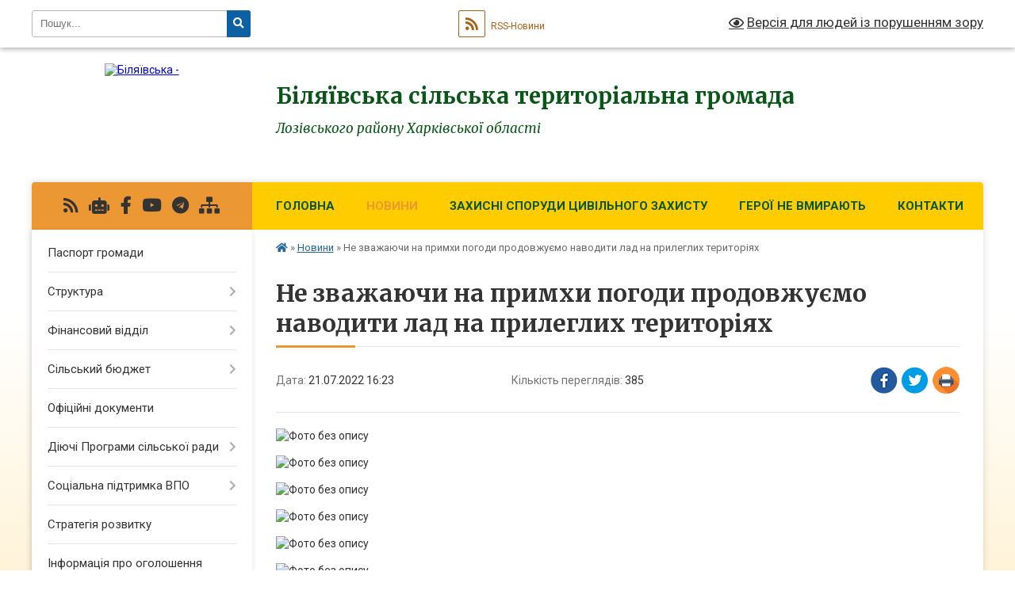

--- FILE ---
content_type: text/html; charset=UTF-8
request_url: https://bil-gromada.gov.ua/news/1658410355/
body_size: 20625
content:
<!DOCTYPE html>
<html lang="uk">
<head>
	<!--[if IE]><meta http-equiv="X-UA-Compatible" content="IE=edge"><![endif]-->
	<meta charset="utf-8">
	<meta name="viewport" content="width=device-width, initial-scale=1">
	<!--[if IE]><script>
		document.createElement('header');
		document.createElement('nav');
		document.createElement('main');
		document.createElement('section');
		document.createElement('article');
		document.createElement('aside');
		document.createElement('footer');
		document.createElement('figure');
		document.createElement('figcaption');
	</script><![endif]-->
	<title>Не зважаючи на примхи погоди продовжуємо наводити лад на прилеглих територіях | Біляївська сільська територіальна громада Лозівського району Харківської області</title>
	<meta name="description" content=". . . . . . . . . . . . . . . . . . . . . . . . . . . . . . . . . .  ">
	<meta name="keywords" content="Не, зважаючи, на, примхи, погоди, продовжуємо, наводити, лад, на, прилеглих, територіях, |, Біляївська, сільська, територіальна, громада, Лозівського, району, Харківської, області">

	
		<meta property="og:image" content="https://rada.info/upload/users_files/04399559/7c50f9ee568588de183d1194d1cbd391.jpg">
	<meta property="og:image:width" content="1200">
	<meta property="og:image:height" content="1215">
			<meta property="og:title" content="Не зважаючи на примхи погоди продовжуємо наводити лад на прилеглих територіях">
				<meta property="og:type" content="article">
	<meta property="og:url" content="https://bil-gromada.gov.ua/news/1658410355/">
		
		<link rel="apple-touch-icon" sizes="57x57" href="https://gromada.org.ua/apple-icon-57x57.png">
	<link rel="apple-touch-icon" sizes="60x60" href="https://gromada.org.ua/apple-icon-60x60.png">
	<link rel="apple-touch-icon" sizes="72x72" href="https://gromada.org.ua/apple-icon-72x72.png">
	<link rel="apple-touch-icon" sizes="76x76" href="https://gromada.org.ua/apple-icon-76x76.png">
	<link rel="apple-touch-icon" sizes="114x114" href="https://gromada.org.ua/apple-icon-114x114.png">
	<link rel="apple-touch-icon" sizes="120x120" href="https://gromada.org.ua/apple-icon-120x120.png">
	<link rel="apple-touch-icon" sizes="144x144" href="https://gromada.org.ua/apple-icon-144x144.png">
	<link rel="apple-touch-icon" sizes="152x152" href="https://gromada.org.ua/apple-icon-152x152.png">
	<link rel="apple-touch-icon" sizes="180x180" href="https://gromada.org.ua/apple-icon-180x180.png">
	<link rel="icon" type="image/png" sizes="192x192"  href="https://gromada.org.ua/android-icon-192x192.png">
	<link rel="icon" type="image/png" sizes="32x32" href="https://gromada.org.ua/favicon-32x32.png">
	<link rel="icon" type="image/png" sizes="96x96" href="https://gromada.org.ua/favicon-96x96.png">
	<link rel="icon" type="image/png" sizes="16x16" href="https://gromada.org.ua/favicon-16x16.png">
	<link rel="manifest" href="https://gromada.org.ua/manifest.json">
	<meta name="msapplication-TileColor" content="#ffffff">
	<meta name="msapplication-TileImage" content="https://gromada.org.ua/ms-icon-144x144.png">
	<meta name="theme-color" content="#ffffff">
	
	
		<meta name="robots" content="">
	
	<link rel="preconnect" href="https://fonts.googleapis.com">
	<link rel="preconnect" href="https://fonts.gstatic.com" crossorigin>
	<link href="https://fonts.googleapis.com/css?family=Merriweather:400i,700|Roboto:400,400i,700,700i&amp;subset=cyrillic-ext" rel="stylesheet">

    <link rel="preload" href="https://cdnjs.cloudflare.com/ajax/libs/font-awesome/5.9.0/css/all.min.css" as="style">
	<link rel="stylesheet" href="https://cdnjs.cloudflare.com/ajax/libs/font-awesome/5.9.0/css/all.min.css" integrity="sha512-q3eWabyZPc1XTCmF+8/LuE1ozpg5xxn7iO89yfSOd5/oKvyqLngoNGsx8jq92Y8eXJ/IRxQbEC+FGSYxtk2oiw==" crossorigin="anonymous" referrerpolicy="no-referrer" />
	
    <link rel="preload" href="//gromada.org.ua/themes/nature/css/styles_vip.css?v=3.31" as="style">
	<link rel="stylesheet" href="//gromada.org.ua/themes/nature/css/styles_vip.css?v=3.31">
	<link rel="stylesheet" href="//gromada.org.ua/themes/nature/css/104105/theme_vip.css?v=1769213391">
	
		<!--[if lt IE 9]>
	<script src="https://oss.maxcdn.com/html5shiv/3.7.2/html5shiv.min.js"></script>
	<script src="https://oss.maxcdn.com/respond/1.4.2/respond.min.js"></script>
	<![endif]-->
	<!--[if gte IE 9]>
	<style type="text/css">
		.gradient { filter: none; }
	</style>
	<![endif]-->

</head>
<body class="">

	<a href="#top_menu" class="skip-link link" aria-label="Перейти до головного меню (Alt+1)" accesskey="1">Перейти до головного меню (Alt+1)</a>
	<a href="#left_menu" class="skip-link link" aria-label="Перейти до бічного меню (Alt+2)" accesskey="2">Перейти до бічного меню (Alt+2)</a>
    <a href="#main_content" class="skip-link link" aria-label="Перейти до головного вмісту (Alt+3)" accesskey="3">Перейти до текстового вмісту (Alt+3)</a>



		<div id="all_screen">

						<section class="search_menu">
				<div class="wrap">
					<div class="row">
						<div class="grid-25 fl">
							<form action="https://bil-gromada.gov.ua/search/" class="search">
								<input type="text" name="q" value="" placeholder="Пошук..." aria-label="Введіть пошукову фразу" required>
								<button type="submit" name="search" value="y" aria-label="Натисніть для здійснення пошуку"><i class="fa fa-search"></i></button>
							</form>
							<a id="alt_version_eye" href="#" title="Версія для людей із порушенням зору" onclick="return set_special('38b9b25472356013194ed7a27fabb501f407373e');"><i class="far fa-eye"></i></a>
						</div>
						<div class="grid-75">
							<div class="row">
								<div class="grid-25" style="padding-top: 13px;">
									<div id="google_translate_element"></div>
								</div>
								<div class="grid-25" style="padding-top: 13px;">
									<a href="https://gromada.org.ua/rss/104105/" class="rss" title="RSS-стрічка"><span><i class="fa fa-rss"></i></span> RSS-Новини</a>
								</div>
								<div class="grid-50 alt_version_block">

									<div class="alt_version">
										<a href="#" class="set_special_version" onclick="return set_special('38b9b25472356013194ed7a27fabb501f407373e');"><i class="far fa-eye"></i> Версія для людей із порушенням зору</a>
									</div>

								</div>
								<div class="clearfix"></div>
							</div>
						</div>
						<div class="clearfix"></div>
					</div>
				</div>
			</section>
			
			<header>
				<div class="wrap">
					<div class="row">

						<div class="grid-25 logo fl">
							<a href="https://bil-gromada.gov.ua/" id="logo">
								<img src="https://rada.info/upload/users_files/04399559/gerb/Герб.png" alt="Біляївська - ">
							</a>
						</div>
						<div class="grid-75 title fr">
							<div class="slogan_1">Біляївська сільська територіальна громада</div>
							<div class="slogan_2">Лозівського району Харківської області</div>
						</div>
						<div class="clearfix"></div>

					</div>
				</div>
			</header>

			<div class="wrap">
				<section class="middle_block">

					<div class="row">
						<div class="grid-75 fr">
							<nav class="main_menu" id="top_menu">
								<ul>
																		<li class="">
										<a href="https://bil-gromada.gov.ua/main/">Головна</a>
																													</li>
																		<li class="active">
										<a href="https://bil-gromada.gov.ua/news/">Новини</a>
																													</li>
																		<li class="">
										<a href="https://bil-gromada.gov.ua/zahisni-sporudi-civilnogo-zahistu-15-47-39-11-09-2024/">ЗАХИСНІ СПОРУДИ ЦИВІЛЬНОГО ЗАХИСТУ</a>
																													</li>
																		<li class="">
										<a href="https://bil-gromada.gov.ua/geroi-ne-vmirajut-11-35-01-18-11-2024/">ГЕРОЇ НЕ ВМИРАЮТЬ</a>
																													</li>
																		<li class=" has-sub">
										<a href="https://bil-gromada.gov.ua/feedback/">Контакти</a>
																				<button onclick="return show_next_level(this);" aria-label="Показати підменю"></button>
																														<ul>
																						<li>
												<a href="https://bil-gromada.gov.ua/vakansii-20-57-26-23-01-2021/">Вакансії</a>
																																			</li>
																																</ul>
																			</li>
																										</ul>

								<button class="menu-button" id="open-button" tabindex="-1"><i class="fas fa-bars"></i> Меню сайту</button>

							</nav>
							<div class="clearfix"></div>

														<section class="bread_crumbs">
								<div xmlns:v="http://rdf.data-vocabulary.org/#"><a href="https://bil-gromada.gov.ua/" title="Головна сторінка"><i class="fas fa-home"></i></a> &raquo; <a href="https://bil-gromada.gov.ua/news/" aria-current="page">Новини</a>  &raquo; <span>Не зважаючи на примхи погоди продовжуємо наводити лад на прилеглих територіях</span></div>
							</section>
							
							<main id="main_content">

																											<h1>Не зважаючи на примхи погоди продовжуємо наводити лад на прилеглих територіях</h1>


<div class="row">
	<div class="grid-30 one_news_date">
		Дата: <span>21.07.2022 16:23</span>
	</div>
	<div class="grid-30 one_news_count">
		Кількість переглядів: <span>385</span>
	</div>
		<div class="grid-30 one_news_socials">
		<button class="social_share" data-type="fb" aria-label="Поширити у Фейсбук"><img src="//gromada.org.ua/themes/nature/img/share/fb.png" alt="Іконака Фейсбук"></button>
		<button class="social_share" data-type="tw" aria-label="Поширити у Твітер"><img src="//gromada.org.ua/themes/nature/img/share/tw.png" alt="Іконка Твітер"></button>
		<button class="print_btn" onclick="window.print();" aria-label="Надрукувати"><img src="//gromada.org.ua/themes/nature/img/share/print.png" alt="Іконка принтеру"></button>
	</div>
		<div class="clearfix"></div>
</div>

<hr>

<p><img alt="Фото без опису"  alt="" src="https://rada.info/upload/users_files/04399559/7c50f9ee568588de183d1194d1cbd391.jpg" style="width: 520px; height: 527px;" /></p>

<p><img alt="Фото без опису"  alt="" src="https://rada.info/upload/users_files/04399559/f3c7ba4a4efeb8e9026df0396dae917b.jpg" style="width: 520px; height: 454px;" /></p>

<p><img alt="Фото без опису"  alt="" src="https://rada.info/upload/users_files/04399559/908c200d0a799a8c6bfc917c0190637c.jpg" style="width: 520px; height: 592px;" /></p>

<p><img alt="Фото без опису"  alt="" src="https://rada.info/upload/users_files/04399559/c62ff6b5f36172b7c2c2b4cdeb85e8d6.jpg" style="width: 520px; height: 494px;" /></p>

<p><img alt="Фото без опису"  alt="" src="https://rada.info/upload/users_files/04399559/0eb0444485d8dd588f220f3ca620168e.jpg" style="width: 520px; height: 478px;" /></p>

<p><img alt="Фото без опису"  alt="" src="https://rada.info/upload/users_files/04399559/010127e16bcda9cbd22e5cc7963e6e66.jpg" style="width: 520px; height: 575px;" /></p>

<p><img alt="Фото без опису"  alt="" src="https://rada.info/upload/users_files/04399559/ac4875f3d96211fa0a1fe68b3304e722.jpg" style="width: 520px; height: 504px;" /></p>

<p><img alt="Фото без опису"  alt="" src="https://rada.info/upload/users_files/04399559/5e6b0c46ce8bf557f9780cbeb8ff816f.jpg" style="width: 520px; height: 491px;" /></p>

<p><img alt="Фото без опису"  alt="" src="https://rada.info/upload/users_files/04399559/d1f9a1c75de45541670f7e7034c89b45.jpg" style="width: 520px; height: 490px;" /></p>

<p><img alt="Фото без опису"  alt="" src="https://rada.info/upload/users_files/04399559/be2786fdbbf42766f57227fd34f8b4ca.jpg" style="width: 520px; height: 476px;" /></p>

<p><img alt="Фото без опису"  alt="" src="https://rada.info/upload/users_files/04399559/2db49d105ca65e20fa9e6bf008bc74e4.jpg" style="width: 520px; height: 434px;" /></p>

<p><img alt="Фото без опису"  alt="" src="https://rada.info/upload/users_files/04399559/f300afcbc132c4ecdde72f84cf85ae4b.jpg" style="width: 520px; height: 723px;" /></p>

<p><img alt="Фото без опису"  alt="" src="https://rada.info/upload/users_files/04399559/f5be60bb5aa32ba6bcbffe77bb2333d6.jpg" style="width: 520px; height: 450px;" /></p>

<p><img alt="Фото без опису"  alt="" src="https://rada.info/upload/users_files/04399559/207ed1152d11f15444264d9c2c533151.jpg" style="width: 520px; height: 303px;" /></p>

<p><img alt="Фото без опису"  alt="" src="https://rada.info/upload/users_files/04399559/aeb2a458f6deadae2b67291bf337f502.jpg" style="width: 520px; height: 440px;" /></p>

<p><img alt="Фото без опису"  alt="" src="https://rada.info/upload/users_files/04399559/c92e1e2c805b3a371686844f68a68c31.jpg" style="width: 520px; height: 549px;" /></p>

<p><img alt="Фото без опису"  alt="" src="https://rada.info/upload/users_files/04399559/62c0fc14df13c3b03ccb92515aa556db.jpg" style="width: 520px; height: 611px;" /></p>

<p>&nbsp;</p>
<div class="clearfix"></div>

<hr>



<p><a href="https://bil-gromada.gov.ua/news/" class="btn btn-grey">&laquo; повернутися</a></p>																	
							</main>
						</div>
						<div class="grid-25 fl">

							<div class="project_name">
								<a href="https://gromada.org.ua/rss/104105/" rel="nofollow" target="_blank" title="RSS-стрічка новин сайту"><i class="fas fa-rss"></i></a>
																<a href="https://bil-gromada.gov.ua/feedback/#chat_bot" title="Наша громада в смартфоні"><i class="fas fa-robot"></i></a>
																																<a href="https://www.facebook.com/%D0%91%D1%96%D0%BB%D1%8F%D1%97%D0%B2%D1%81%D1%8C%D0%BA%D0%B0-%D0%9E%D0%A2%D0%93-111513297264080" rel="nofollow" target="_blank" title="Приєднуйтесь до нас у Facebook"><i class="fab fa-facebook-f"></i></a>								<a href="https://www.youtube.com/@user-js4wy2lt3p" rel="nofollow" target="_blank" title="Наш Youtube-канал"><i class="fab fa-youtube"></i></a>								<a href="https://t.me/+UdWaxf5Tck81ZTky" rel="nofollow" target="_blank" title="Група в Телеграм"><i class="fab fa-telegram"></i></a>								<a href="https://bil-gromada.gov.ua/sitemap/" title="Мапа сайту"><i class="fas fa-sitemap"></i></a>
							</div>
							<aside class="left_sidebar">
				
								
																<nav class="sidebar_menu" id="left_menu">
									<ul>
																				<li class="">
											<a href="https://bil-gromada.gov.ua/pasport-gromadi-14-37-40-25-01-2024/">Паспорт громади</a>
																																</li>
																				<li class=" has-sub">
											<a href="https://bil-gromada.gov.ua/struktura-08-31-19-23-02-2021/">Структура</a>
																						<button onclick="return show_next_level(this);" aria-label="Показати підменю"></button>
																																	<i class="fa fa-chevron-right"></i>
											<ul>
																								<li class="">
													<a href="https://bil-gromada.gov.ua/kerivnictvo-08-37-01-23-02-2021/">Керівництво</a>
																																						</li>
																								<li class=" has-sub">
													<a href="https://bil-gromada.gov.ua/strukturni-pidrozdili-inshih-vikonavchih-organiv-silskoi-radi-15-53-49-02-03-2021/">Структурні підрозділи виконавчих органів сільської ради</a>
																										<button onclick="return show_next_level(this);" aria-label="Показати підменю"></button>
																																							<i class="fa fa-chevron-right"></i>
													<ul>
																												<li><a href="https://bil-gromada.gov.ua/finansovij-viddil-16-38-43-02-03-2021/">Фінансовий відділ</a></li>
																												<li><a href="https://bil-gromada.gov.ua/viddil-osviti-kulturi-turizmu-molodi-ta-sportu-16-43-05-02-03-2021/">Відділ освіти, молоді та спорту</a></li>
																												<li><a href="https://bil-gromada.gov.ua/viddil-kulturi-ta-turizmu-08-36-04-11-01-2022/">Відділ культури та туризму</a></li>
																												<li><a href="https://bil-gromada.gov.ua/viddil-zhitlovokomunalnogo-gospodarstva-ta-blagoustroju-11-27-46-21-04-2021/">Відділ житлово-комунального господарства та благоустрою</a></li>
																												<li><a href="https://bil-gromada.gov.ua/viddil-z-pitan-zagalnoi-ta-organizacijnoi-roboti-15-21-09-02-03-2021/">Відділ з питань загальної та організаційної роботи</a></li>
																												<li><a href="https://bil-gromada.gov.ua/viddil-z-pitan-kadrovoi-roboti-15-28-11-02-03-2021/">сектор з питань кадрової роботи</a></li>
																												<li><a href="https://bil-gromada.gov.ua/viddil-buhgalterskogo-obliku-ta-finansovogospodarskogo-zabezpechennya-15-37-04-02-03-2021/">Відділ бухгалтерського обліку та фінансово-господарського забезпечення</a></li>
																												<li><a href="https://bil-gromada.gov.ua/juridichnij-viddil-15-41-25-02-03-2021/">Юридичний відділ</a></li>
																												<li><a href="https://bil-gromada.gov.ua/centr-nadannya-administrativnih-poslug-ta-derzhavnoi-reestracii-16-06-51-02-03-2021/">Центр надання адміністративних послуг та державної реєстрації</a></li>
																												<li><a href="https://bil-gromada.gov.ua/viddil-arhitekturi-zemelnih-vidnosin-ta-blagoustroju-16-11-00-02-03-2021/">Відділ земельних відносин та архітектури</a></li>
																												<li><a href="https://bil-gromada.gov.ua/viddil-socialnogo-zahistu-naselennya-16-23-02-02-03-2021/">Відділ соціального захисту населення</a></li>
																												<li><a href="https://bil-gromada.gov.ua/sluzhba-u-spravah-ditej-16-35-25-02-03-2021/">Служба у справах дітей</a></li>
																																									</ul>
																									</li>
																								<li class=" has-sub">
													<a href="https://bil-gromada.gov.ua/komunalni-pidpriemstva-16-50-24-02-03-2021/">Комунальні підприємства</a>
																										<button onclick="return show_next_level(this);" aria-label="Показати підменю"></button>
																																							<i class="fa fa-chevron-right"></i>
													<ul>
																												<li><a href="https://bil-gromada.gov.ua/komunalna-ustanova-centr-nadannya-socialnih-poslug-16-51-53-02-03-2021/">Комунальна установа «Центр надання соціальних послуг»</a></li>
																												<li><a href="https://bil-gromada.gov.ua/komunalnij-zaklad-centr-kulturi-ta-dozvillya-16-52-57-02-03-2021/">Комунальний заклад «Центр культури та дозвілля»</a></li>
																												<li><a href="https://bil-gromada.gov.ua/komunalnij-zaklad-bilyaivskij-centr-dityachoi-ta-junackoi-tvorchosti-16-53-52-02-03-2021/">Комунальний заклад «Біляївський центр дитячої та юнацької творчості»</a></li>
																												<li><a href="https://bil-gromada.gov.ua/komunalna-ustanova-bilyaivskij-centr-fizichnogo-zdorovya-naselennya-sport-dlya-vsih-13-44-10-24-05-2021/">Комунальна установа "Біляївський центр фізичного здоров'я населення "Спорт для всіх""</a></li>
																												<li><a href="https://bil-gromada.gov.ua/komunalna-ustanova-inkljuzivno-–-resursnij-centr-11-28-07-10-06-2021/">Комунальна установа «Інклюзивно – ресурсний центр»</a></li>
																												<li><a href="https://bil-gromada.gov.ua/komunalne-pidpriemstvo-bilyaivske-16-43-01-10-04-2025/">Комунальне підприємство "Біляївське"</a></li>
																																									</ul>
																									</li>
																																			</ul>
																					</li>
																				<li class=" has-sub">
											<a href="https://bil-gromada.gov.ua/finansovij-viddil-16-17-02-03-11-2021/">Фінансовий відділ</a>
																						<button onclick="return show_next_level(this);" aria-label="Показати підменю"></button>
																																	<i class="fa fa-chevron-right"></i>
											<ul>
																								<li class="">
													<a href="https://bil-gromada.gov.ua/zagalni-vidomosti-16-19-30-03-11-2021/">Загальні відомості</a>
																																						</li>
																								<li class=" has-sub">
													<a href="https://bil-gromada.gov.ua/pasporti-bjudzhetnih-program-16-22-00-03-11-2021/">Паспорти бюджетних програм</a>
																										<button onclick="return show_next_level(this);" aria-label="Показати підменю"></button>
																																							<i class="fa fa-chevron-right"></i>
													<ul>
																												<li><a href="https://bil-gromada.gov.ua/2020-15-48-59-06-02-2023/">2020</a></li>
																												<li><a href="https://bil-gromada.gov.ua/2021-16-22-21-03-11-2021/">2021</a></li>
																												<li><a href="https://bil-gromada.gov.ua/2022-16-22-35-03-11-2021/">2022</a></li>
																												<li><a href="https://bil-gromada.gov.ua/2023-18-07-57-11-01-2023/">2023</a></li>
																												<li><a href="https://bil-gromada.gov.ua/2024-08-53-54-10-01-2024/">2024</a></li>
																												<li><a href="https://bil-gromada.gov.ua/2025-09-31-57-03-01-2025/">2025</a></li>
																												<li><a href="https://bil-gromada.gov.ua/2026-13-41-46-09-01-2026/">2026</a></li>
																																									</ul>
																									</li>
																								<li class=" has-sub">
													<a href="https://bil-gromada.gov.ua/zviti-pro-vikonannya-pasportiv-bjudzhetnih-program-16-23-25-03-11-2021/">Звіти про виконання паспортів бюджетних програм</a>
																										<button onclick="return show_next_level(this);" aria-label="Показати підменю"></button>
																																							<i class="fa fa-chevron-right"></i>
													<ul>
																												<li><a href="https://bil-gromada.gov.ua/2020-15-47-24-06-02-2023/">2020</a></li>
																												<li><a href="https://bil-gromada.gov.ua/2021-16-23-43-03-11-2021/">2021</a></li>
																												<li><a href="https://bil-gromada.gov.ua/2022-15-19-13-06-02-2023/">2022</a></li>
																												<li><a href="https://bil-gromada.gov.ua/2023-14-51-03-29-01-2024/">2023</a></li>
																												<li><a href="https://bil-gromada.gov.ua/2024-11-27-21-12-02-2025/">2024</a></li>
																												<li><a href="https://bil-gromada.gov.ua/2025-09-32-15-03-01-2025/">2025</a></li>
																																									</ul>
																									</li>
																								<li class=" has-sub">
													<a href="https://bil-gromada.gov.ua/publichni-zakupivli-16-24-12-03-11-2021/">Публічні закупівлі</a>
																										<button onclick="return show_next_level(this);" aria-label="Показати підменю"></button>
																																							<i class="fa fa-chevron-right"></i>
													<ul>
																												<li><a href="https://bil-gromada.gov.ua/2021-16-24-29-03-11-2021/">2021</a></li>
																												<li><a href="https://bil-gromada.gov.ua/2022-16-24-51-03-11-2021/">2022</a></li>
																												<li><a href="https://bil-gromada.gov.ua/2023-14-49-43-19-01-2023/">2023</a></li>
																												<li><a href="https://bil-gromada.gov.ua/2024-09-00-11-10-01-2024/">2024</a></li>
																												<li><a href="https://bil-gromada.gov.ua/2025-09-32-33-03-01-2025/">2025</a></li>
																												<li><a href="https://bil-gromada.gov.ua/2026-10-50-56-07-01-2026/">2026</a></li>
																																									</ul>
																									</li>
																								<li class=" has-sub">
													<a href="https://bil-gromada.gov.ua/bjudzhetni-zapiti-16-25-19-03-11-2021/">Бюджетні запити</a>
																										<button onclick="return show_next_level(this);" aria-label="Показати підменю"></button>
																																							<i class="fa fa-chevron-right"></i>
													<ul>
																												<li><a href="https://bil-gromada.gov.ua/2021-16-25-30-03-11-2021/">2021</a></li>
																												<li><a href="https://bil-gromada.gov.ua/2022-16-25-45-03-11-2021/">2022</a></li>
																												<li><a href="https://bil-gromada.gov.ua/2023-18-10-26-11-01-2023/">2023</a></li>
																												<li><a href="https://bil-gromada.gov.ua/2024-09-01-55-10-01-2024/">2024</a></li>
																												<li><a href="https://bil-gromada.gov.ua/2025-09-32-50-03-01-2025/">2025</a></li>
																																									</ul>
																									</li>
																								<li class="">
													<a href="https://bil-gromada.gov.ua/zvit-nachalnika-viddilu-16-25-55-23-02-2023/">Звіт начальника відділу</a>
																																						</li>
																																			</ul>
																					</li>
																				<li class=" has-sub">
											<a href="https://bil-gromada.gov.ua/finansovij-viddil-09-34-21-22-03-2021/">Сільський бюджет</a>
																						<button onclick="return show_next_level(this);" aria-label="Показати підменю"></button>
																																	<i class="fa fa-chevron-right"></i>
											<ul>
																								<li class=" has-sub">
													<a href="https://bil-gromada.gov.ua/pasporti-bjudzhetnih-program-09-49-32-23-03-2021/">Паспорти бюджетних програм</a>
																										<button onclick="return show_next_level(this);" aria-label="Показати підменю"></button>
																																							<i class="fa fa-chevron-right"></i>
													<ul>
																												<li><a href="https://bil-gromada.gov.ua/2020-09-50-03-23-03-2021/">2020</a></li>
																												<li><a href="https://bil-gromada.gov.ua/2021-09-50-15-23-03-2021/">2021</a></li>
																												<li><a href="https://bil-gromada.gov.ua/2022-15-13-12-03-02-2022/">2022</a></li>
																												<li><a href="https://bil-gromada.gov.ua/2023-15-44-33-18-01-2023/">2023</a></li>
																												<li><a href="https://bil-gromada.gov.ua/2024-08-43-08-10-01-2024/">2024</a></li>
																												<li><a href="https://bil-gromada.gov.ua/2025-09-33-09-03-01-2025/">2025</a></li>
																												<li><a href="https://bil-gromada.gov.ua/2026-14-30-59-20-01-2026/">2026</a></li>
																																									</ul>
																									</li>
																								<li class=" has-sub">
													<a href="https://bil-gromada.gov.ua/zviti-pro-vikonanya-pasportiv-bjudzhetnih-program-09-52-08-23-03-2021/">Звіти про виконання паспортів бюджетних програм</a>
																										<button onclick="return show_next_level(this);" aria-label="Показати підменю"></button>
																																							<i class="fa fa-chevron-right"></i>
													<ul>
																												<li><a href="https://bil-gromada.gov.ua/2020-09-52-22-23-03-2021/">2020</a></li>
																												<li><a href="https://bil-gromada.gov.ua/2021-09-52-36-23-03-2021/">2021</a></li>
																												<li><a href="https://bil-gromada.gov.ua/2022-09-31-43-07-04-2023/">2022</a></li>
																												<li><a href="https://bil-gromada.gov.ua/2025-09-33-34-03-01-2025/">2025</a></li>
																																									</ul>
																									</li>
																								<li class=" has-sub">
													<a href="javascript:;">Проєкт бюджету</a>
																										<button onclick="return show_next_level(this);" aria-label="Показати підменю"></button>
																																							<i class="fa fa-chevron-right"></i>
													<ul>
																												<li><a href="https://bil-gromada.gov.ua/na-2022-rik-15-09-44-11-01-2023/">на 2022 рік</a></li>
																												<li><a href="https://bil-gromada.gov.ua/na-2023-rik-15-10-16-11-01-2023/">на 2023 рік</a></li>
																												<li><a href="https://bil-gromada.gov.ua/na-2024-rik-15-29-39-06-12-2023/">на 2024 рік</a></li>
																												<li><a href="https://bil-gromada.gov.ua/2026-16-12-55-21-07-2025/">На 2026 рік</a></li>
																												<li><a href="https://bil-gromada.gov.ua/na-2025-rik-14-05-12-04-12-2024/">На 2025 рік</a></li>
																																									</ul>
																									</li>
																								<li class="">
													<a href="https://bil-gromada.gov.ua/bjudzhet-18-34-15-11-01-2023/">Бюджет</a>
																																						</li>
																								<li class="">
													<a href="https://bil-gromada.gov.ua/vikonannya-bjudzhetu-16-18-53-20-04-2021/">Виконання бюджету</a>
																																						</li>
																								<li class="">
													<a href="https://bil-gromada.gov.ua/pro-zatverdzhennya-instrukcii-z-pidgotovki-bjudzhetnih-zapitiv-10-54-50-03-11-2022/">Про затвердження Інструкції з підготовки бюджетних запитів</a>
																																						</li>
																								<li class="">
													<a href="https://bil-gromada.gov.ua/publichni-zakupivli-14-34-49-01-02-2022/">Публічні закупівлі</a>
																																						</li>
																								<li class="">
													<a href="https://bil-gromada.gov.ua/podatkovij-pasport-bilyaivskoi-silskoi-teritorialnoi-gromadi-14-47-56-07-04-2023/">ПОДАТКОВИЙ ПАСПОРТ Біляївської сільської територіальної громади</a>
																																						</li>
																								<li class=" has-sub">
													<a href="https://bil-gromada.gov.ua/vikonavchij-komitet-09-15-52-05-03-2025/">Виконавчий комітет</a>
																										<button onclick="return show_next_level(this);" aria-label="Показати підменю"></button>
																																							<i class="fa fa-chevron-right"></i>
													<ul>
																												<li><a href="https://bil-gromada.gov.ua/2020-09-27-16-05-03-2025/">Паспорти бюджетних програм</a></li>
																												<li><a href="https://bil-gromada.gov.ua/2021-09-27-39-05-03-2025/">Звіти про виконання паспортів бюджетних програм</a></li>
																												<li><a href="https://bil-gromada.gov.ua/2022-09-28-03-05-03-2025/">Публічні закупівлі</a></li>
																												<li><a href="https://bil-gromada.gov.ua/2023-13-32-10-05-03-2025/">Бюджетні запити</a></li>
																																									</ul>
																									</li>
																								<li class=" has-sub">
													<a href="https://bil-gromada.gov.ua/viddil-osviti-molodi-ta-sportu-09-19-37-05-03-2025/">Відділ освіти, молоді та спорту</a>
																										<button onclick="return show_next_level(this);" aria-label="Показати підменю"></button>
																																							<i class="fa fa-chevron-right"></i>
													<ul>
																												<li><a href="https://bil-gromada.gov.ua/2020-13-34-03-05-03-2025/">Паспорти бюджетних програм</a></li>
																												<li><a href="https://bil-gromada.gov.ua/2021-13-34-29-05-03-2025/">Звіти виконання паспортів бюджетних програм</a></li>
																												<li><a href="https://bil-gromada.gov.ua/2022-13-35-56-05-03-2025/">Публічні закупівлі</a></li>
																												<li><a href="https://bil-gromada.gov.ua/2023-13-36-16-05-03-2025/">Бюджетні запити</a></li>
																																									</ul>
																									</li>
																								<li class=" has-sub">
													<a href="https://bil-gromada.gov.ua/viddil-zhitlovokomunalnogo-gospodarstva-ta-blagoustroju-09-20-19-05-03-2025/">Відділ житлово-комунального господарства та благоустрою</a>
																										<button onclick="return show_next_level(this);" aria-label="Показати підменю"></button>
																																							<i class="fa fa-chevron-right"></i>
													<ul>
																												<li><a href="https://bil-gromada.gov.ua/pasporti-bjudzhetnih-program-16-45-18-09-04-2025/">Паспорти бюджетних програм</a></li>
																												<li><a href="https://bil-gromada.gov.ua/zviti-vikonannya-pasportiv-bjudzhetnih-program-16-46-27-09-04-2025/">Звіти виконання паспортів бюджетних програм</a></li>
																												<li><a href="https://bil-gromada.gov.ua/publichni-zakupivli-16-47-25-09-04-2025/">Публічні закупівлі</a></li>
																												<li><a href="https://bil-gromada.gov.ua/bjudzhetni-zapiti-16-48-23-09-04-2025/">Бюджетні запити</a></li>
																																									</ul>
																									</li>
																								<li class="">
													<a href="https://bil-gromada.gov.ua/viddil-kulturi-ta-turizmu-09-21-34-05-03-2025/">Відділ культури та туризму</a>
																																						</li>
																								<li class="">
													<a href="https://bil-gromada.gov.ua/centr-nadannya-socialnih-poslug-09-24-30-05-03-2025/">Центр надання соціальних послуг</a>
																																						</li>
																								<li class="">
													<a href="https://bil-gromada.gov.ua/kp-bilyaivske-09-25-33-05-03-2025/">КП "Біляївське"</a>
																																						</li>
																																			</ul>
																					</li>
																				<li class="">
											<a href="https://bil-gromada.gov.ua/docs/">Офіційні документи</a>
																																</li>
																				<li class=" has-sub">
											<a href="https://bil-gromada.gov.ua/dijuchi-programi-silskoi-radi-10-07-26-22-02-2023/">Діючі Програми сільської ради</a>
																						<button onclick="return show_next_level(this);" aria-label="Показати підменю"></button>
																																	<i class="fa fa-chevron-right"></i>
											<ul>
																								<li class="">
													<a href="https://bil-gromada.gov.ua/viddil-zemelnih-vidnosin-ta-arhitekturi-14-21-56-24-02-2023/">Відділ земельних відносин та архітектури</a>
																																						</li>
																								<li class="">
													<a href="https://bil-gromada.gov.ua/viddil-zhitlovokomunalnogo-gospodarstva-ta-blagoustroju-10-26-39-22-02-2023/">Відділ житлово-комунального господарства та благоустрою</a>
																																						</li>
																								<li class="">
													<a href="https://bil-gromada.gov.ua/viddil-socialnogo-zahistu-naselennya-10-29-18-22-02-2023/">Відділ соціального захисту населення</a>
																																						</li>
																								<li class="">
													<a href="https://bil-gromada.gov.ua/sluzhba-u-spravah-ditej-10-48-12-22-02-2023/">Служба у справах дітей</a>
																																						</li>
																																			</ul>
																					</li>
																				<li class=" has-sub">
											<a href="https://bil-gromada.gov.ua/socialna-pidtrimka-vpo-14-59-12-31-10-2025/">Соціальна підтримка ВПО</a>
																						<button onclick="return show_next_level(this);" aria-label="Показати підменю"></button>
																																	<i class="fa fa-chevron-right"></i>
											<ul>
																								<li class="">
													<a href="https://bil-gromada.gov.ua/perelik-normativnih-dokumentiv-15-02-42-31-10-2025/">Перелік нормативних документів</a>
																																						</li>
																								<li class="">
													<a href="https://bil-gromada.gov.ua/kljuchova-informaciya-schodo-prodovzhennya-viplat-dopomogi-dlya-vpo-a-takozh-rozshirennya-instrumentiv-pidtrimki-vpo-15-03-02-31-10-2025/">Ключова інформація щодо продовження виплат допомоги для ВПО, а також розширення інструментів підтримки ВПО</a>
																																						</li>
																								<li class="">
													<a href="https://bil-gromada.gov.ua/oblik-vnutrishno-peremischenih-osib-15-03-20-31-10-2025/">Облік внутрішньо переміщених осіб</a>
																																						</li>
																																			</ul>
																					</li>
																				<li class="">
											<a href="https://bil-gromada.gov.ua/strategiya-rozvitku-bilyaivskoi-silskoi-teritorialnoi-gromadi-15-48-27-23-12-2025/">Стратегія розвитку</a>
																																</li>
																				<li class="">
											<a href="https://bil-gromada.gov.ua/normativna-groshova-ocinka-zemelnoi-dilyanki-11-32-42-28-10-2025/">Інформація про оголошення конкурсного відбору суб'єктів оціночної діяльності, які будуть залучені до проведення нормативної грошової оцінки земельної ділянки</a>
																																</li>
																				<li class="">
											<a href="https://bil-gromada.gov.ua/publichni-investicii-08-27-01-25-11-2025/">Публічні інвестиції</a>
																																</li>
																				<li class="">
											<a href="https://bil-gromada.gov.ua/policejskij-oficer-gromadi-08-28-06-11-01-2022/">Поліцейський офіцер громади</a>
																																</li>
																				<li class="">
											<a href="https://bil-gromada.gov.ua/oficeriryatuvalniki-08-21-52-13-10-2025/">Офіцери-рятувальники громади</a>
																																</li>
																				<li class=" has-sub">
											<a href="https://bil-gromada.gov.ua/vikonavchij-komitet-bilyaivskoi-silskoi-radi-15-40-48-21-05-2021/">Виконавчий комітет Біляївської сільської ради</a>
																						<button onclick="return show_next_level(this);" aria-label="Показати підменю"></button>
																																	<i class="fa fa-chevron-right"></i>
											<ul>
																								<li class="">
													<a href="https://bil-gromada.gov.ua/rishennya-vikonavchogo-komitetu-11-25-02-21-02-2025/">Рішення виконавчого комітету</a>
																																						</li>
																								<li class=" has-sub">
													<a href="https://bil-gromada.gov.ua/zviti-starost-11-45-08-21-02-2025/">Звіти старост</a>
																										<button onclick="return show_next_level(this);" aria-label="Показати підменю"></button>
																																							<i class="fa fa-chevron-right"></i>
													<ul>
																												<li><a href="https://bil-gromada.gov.ua/zvit-starosti-zakutnivskogo-starostinskogo-okrugu-16-35-31-24-02-2025/">ЗВІТ старости Закутнівського старостинського округу</a></li>
																												<li><a href="https://bil-gromada.gov.ua/zvit-roboti-starosti-verhnoorilskogo-starostinskogo-okrugu-bilyaivskoi-silskoi-radi-16-37-59-24-02-2025/">Звіт роботи старости Верхньоорільського старостинського округу Біляївської сільської ради</a></li>
																												<li><a href="https://bil-gromada.gov.ua/zvit-roboti-starosti-mironivskogo-starostinskogo-okrugu-bilyaivskoi-silskoi-radi-16-51-07-24-02-2025/">Звіт роботи старости Миронівського старостинського округу Біляївської сільської ради</a></li>
																												<li><a href="https://bil-gromada.gov.ua/zvit-starosti-dmitrivskogo-starostinskogo-okrugu-16-52-20-24-02-2025/">ЗВІТ старости Дмитрівського старостинського округу</a></li>
																												<li><a href="https://bil-gromada.gov.ua/zvit-starosti-krasnenskogo-starostinskogo-okrugu-11-47-38-21-02-2025/">ЗВІТ старости Красненського старостинського округу</a></li>
																												<li><a href="https://bil-gromada.gov.ua/zvit-starosti-sudanskogo-starostinskogo-okrugu-16-20-04-24-02-2025/">ЗВІТ старости Суданського старостинського округу</a></li>
																												<li><a href="https://bil-gromada.gov.ua/zvit-starosti-rozdolskogo-starostinskogo-okrugu-16-21-26-24-02-2025/">ЗВІТ старости Роздольського старостинського округу</a></li>
																																									</ul>
																									</li>
																																			</ul>
																					</li>
																				<li class="">
											<a href="https://bil-gromada.gov.ua/zasidannya-sesij-14-02-18-24-09-2024/">Засідання сесій</a>
																																</li>
																				<li class=" has-sub">
											<a href="https://bil-gromada.gov.ua/deputatskij-korpus-12-13-41-12-02-2021/">Депутатський корпус</a>
																						<button onclick="return show_next_level(this);" aria-label="Показати підменю"></button>
																																	<i class="fa fa-chevron-right"></i>
											<ul>
																								<li class="">
													<a href="https://bil-gromada.gov.ua/spisok-deputativ-bilyaivskoi-silskoi-radi-14-31-42-21-05-2021/">Список депутатів Біляївської сільської ради</a>
																																						</li>
																								<li class="">
													<a href="https://bil-gromada.gov.ua/postijni-komisii-bilyaivskoi-silskoi-radi-14-43-12-21-05-2021/">Постійні комісії Біляївської сільської ради</a>
																																						</li>
																								<li class=" has-sub">
													<a href="https://bil-gromada.gov.ua/zviti-deputativ-za-2021-rik-14-12-23-04-01-2022/">Звіти депутатів за 2021 рік</a>
																										<button onclick="return show_next_level(this);" aria-label="Показати підменю"></button>
																																							<i class="fa fa-chevron-right"></i>
													<ul>
																												<li><a href="https://bil-gromada.gov.ua/zviti-deputativ-2024-10-47-59-25-04-2025/">Звіти депутатів 2024</a></li>
																																									</ul>
																									</li>
																								<li class="">
													<a href="https://bil-gromada.gov.ua/informaciya-14-06-38-21-05-2025/">Інформація</a>
																																						</li>
																																			</ul>
																					</li>
																				<li class=" has-sub">
											<a href="https://bil-gromada.gov.ua/regulyatorna-diyalnist-13-48-36-07-05-2021/">Регуляторна діяльність</a>
																						<button onclick="return show_next_level(this);" aria-label="Показати підменю"></button>
																																	<i class="fa fa-chevron-right"></i>
											<ul>
																								<li class="">
													<a href="https://bil-gromada.gov.ua/plani-diyalnosti-z-pidgotovki-proektiv-regulyatornih-aktiv-15-27-17-08-06-2021/">Плани діяльності з підготовки проєктів регуляторних актів</a>
																																						</li>
																								<li class="">
													<a href="https://bil-gromada.gov.ua/povidomlennya-pro-opriljudnennya-15-25-37-08-06-2021/">Повідомлення про оприлюднення</a>
																																						</li>
																								<li class="">
													<a href="https://bil-gromada.gov.ua/zviti-pro-vidstezhennya-rezultativnosti-regulyatornih-aktiv-10-22-34-05-05-2023/">Звіти про відстеження результативності регуляторних актів</a>
																																						</li>
																								<li class="">
													<a href="https://bil-gromada.gov.ua/normtivnopravova-baza-11-47-08-31-08-2021/">Нормативно-правова база</a>
																																						</li>
																																			</ul>
																					</li>
																				<li class=" has-sub">
											<a href="https://bil-gromada.gov.ua/mistobudivna-dokumentaciya-11-38-35-17-06-2021/">Містобудівна документація</a>
																						<button onclick="return show_next_level(this);" aria-label="Показати підменю"></button>
																																	<i class="fa fa-chevron-right"></i>
											<ul>
																								<li class="">
													<a href="https://bil-gromada.gov.ua/verhnoorilskij-starostinskij-okrug-11-28-28-20-07-2021/">Верхньоорільський старостинський округ</a>
																																						</li>
																								<li class="">
													<a href="https://bil-gromada.gov.ua/dmitrivskij-starostinskij-okrug-11-28-52-20-07-2021/">Дмитрівський старостинський округ</a>
																																						</li>
																								<li class="">
													<a href="https://bil-gromada.gov.ua/zakutnivskij-starostinskij-okrug-11-29-13-20-07-2021/">Закутнівський старостинський округ</a>
																																						</li>
																								<li class="">
													<a href="https://bil-gromada.gov.ua/krasnenskij-starostinskij-okrug-11-29-31-20-07-2021/">Красненський старостинський округ</a>
																																						</li>
																								<li class="">
													<a href="https://bil-gromada.gov.ua/mironivskij-starostinskij-okrug-11-29-50-20-07-2021/">Миронівський старостинський округ</a>
																																						</li>
																								<li class="">
													<a href="https://bil-gromada.gov.ua/rozdolskij-starostinskij-okrug-11-30-10-20-07-2021/">Роздольський старостинський округ</a>
																																						</li>
																								<li class="">
													<a href="https://bil-gromada.gov.ua/sudanskij-starostinskij-okrug-11-33-23-20-07-2021/">Суданський старостинський округ</a>
																																						</li>
																																			</ul>
																					</li>
																				<li class=" has-sub">
											<a href="https://bil-gromada.gov.ua/simvolika-16-08-23-09-05-2024/">Символіка</a>
																						<button onclick="return show_next_level(this);" aria-label="Показати підменю"></button>
																																	<i class="fa fa-chevron-right"></i>
											<ul>
																								<li class="">
													<a href="https://bil-gromada.gov.ua/gerb-14-09-12-30-10-2025/">Герб</a>
																																						</li>
																								<li class="">
													<a href="https://bil-gromada.gov.ua/prapor-14-16-03-30-10-2025/">Прапор</a>
																																						</li>
																								<li class="">
													<a href="https://bil-gromada.gov.ua/logotip-16-06-41-30-10-2025/">Логотип</a>
																																						</li>
																																			</ul>
																					</li>
																				<li class="">
											<a href="https://bil-gromada.gov.ua/centr-nadannya-administrativnih-poslug-ta-derzhavnoi-reestracii-10-51-30-04-03-2025/">Центр надання адміністративних послуг та державної реєстрації</a>
																																</li>
																				<li class="">
											<a href="https://bil-gromada.gov.ua/informaciya-pro-obekti-neruhomogo-komunalnogo-majna-16-34-03-10-04-2025/">Інформація про об'єкти нерухомого комунального майна</a>
																																</li>
																				<li class=" has-sub">
											<a href="https://bil-gromada.gov.ua/kp-12-42-26-18-03-2025/">КП "Біляївське"</a>
																						<button onclick="return show_next_level(this);" aria-label="Показати підменю"></button>
																																	<i class="fa fa-chevron-right"></i>
											<ul>
																								<li class="">
													<a href="https://bil-gromada.gov.ua/novini-15-51-12-17-07-2025/">Новини</a>
																																						</li>
																																			</ul>
																					</li>
																				<li class=" has-sub">
											<a href="https://bil-gromada.gov.ua/suprovid-veteraniv-14-20-29-07-04-2025/">Супровід ветеранів</a>
																						<button onclick="return show_next_level(this);" aria-label="Показати підменю"></button>
																																	<i class="fa fa-chevron-right"></i>
											<ul>
																								<li class="">
													<a href="https://bil-gromada.gov.ua/novini-14-21-05-07-04-2025/">Новини</a>
																																						</li>
																																			</ul>
																					</li>
																				<li class=" has-sub">
											<a href="https://bil-gromada.gov.ua/gromadskij-bjudzhet-bjudzhet-uchasti-15-18-50-31-07-2024/">Громадський бюджет (Бюджет участі)</a>
																						<button onclick="return show_next_level(this);" aria-label="Показати підменю"></button>
																																	<i class="fa fa-chevron-right"></i>
											<ul>
																								<li class="">
													<a href="https://bil-gromada.gov.ua/platforma-dlya-podachi-proektu-na-konkurs-16-25-00-31-07-2024/">Платформа для подачі проєкту на конкурс</a>
																																						</li>
																																			</ul>
																					</li>
																				<li class=" has-sub">
											<a href="https://bil-gromada.gov.ua/prohodzhennya-sluzhbi-v-organah-miscevogo-samovryaduvannya-15-57-27-30-04-2025/">Проходження служби в органах місцевого самоврядування</a>
																						<button onclick="return show_next_level(this);" aria-label="Показати підменю"></button>
																																	<i class="fa fa-chevron-right"></i>
											<ul>
																								<li class=" has-sub">
													<a href="https://bil-gromada.gov.ua/ochischennya-vladi-15-58-13-30-04-2025/">Очищення влади</a>
																										<button onclick="return show_next_level(this);" aria-label="Показати підменю"></button>
																																							<i class="fa fa-chevron-right"></i>
													<ul>
																												<li><a href="https://bil-gromada.gov.ua/tischenko-valentina-volodimirivna-16-00-37-30-04-2025/">Тищенко Валентина Володимирівна</a></li>
																												<li><a href="https://bil-gromada.gov.ua/chizh-irina-anatoliivna-16-02-08-30-04-2025/">Чиж Ірина Анатоліївна</a></li>
																																									</ul>
																									</li>
																								<li class="">
													<a href="https://bil-gromada.gov.ua/schorichna-ocinka-15-58-49-30-04-2025/">Щорічна оцінка</a>
																																						</li>
																																			</ul>
																					</li>
																				<li class=" has-sub">
											<a href="https://bil-gromada.gov.ua/veteranskij-sport-16-09-55-19-06-2025/">Ветеранський спорт</a>
																						<button onclick="return show_next_level(this);" aria-label="Показати підменю"></button>
																																	<i class="fa fa-chevron-right"></i>
											<ul>
																								<li class="">
													<a href="https://bil-gromada.gov.ua/novini-11-45-48-20-06-2025/">Новини</a>
																																						</li>
																																			</ul>
																					</li>
																				<li class=" has-sub">
											<a href="https://bil-gromada.gov.ua/evidnovlennya-13-56-35-19-03-2024/">єВідновлення</a>
																						<button onclick="return show_next_level(this);" aria-label="Показати підменю"></button>
																																	<i class="fa fa-chevron-right"></i>
											<ul>
																								<li class=" has-sub">
													<a href="https://bil-gromada.gov.ua/informaciya-pro-komisiju-z-rozglyadu-pitan-schodo-nadannya-kompensacii-za-poshkodzheni-ob’ekti-neruhomogo-majna-vnaslidok-bojovih-dij-tero-13-57-12-19-03-2024/">Інформація про комісію з розгляду питань щодо надання компенсації за пошкоджені об’єкти нерухомого майна внаслідок бойових дій, терористичних актів, спричинених збройною агресією  Російської Федерації проти України на території Біляївської СТГ</a>
																										<button onclick="return show_next_level(this);" aria-label="Показати підменю"></button>
																																							<i class="fa fa-chevron-right"></i>
													<ul>
																												<li><a href="https://bil-gromada.gov.ua/misceznahodzhennya-komisii-ii-personalnij-sklad-poryadok-roboti-ta-informaciya-za-rezultatami-zasidan-komisii-13-58-23-19-03-2024/">Місцезнаходження комісії, її персональний склад, порядок роботи та інформація за результатами засідань комісії</a></li>
																												<li><a href="https://bil-gromada.gov.ua/vidomosti-pro-nadannya-chi-vidmovu-v-nadanni-kompensacii-13-58-53-19-03-2024/">Відомості про надання чи відмову в наданні компенсації</a></li>
																																									</ul>
																									</li>
																								<li class=" has-sub">
													<a href="https://bil-gromada.gov.ua/informaciya-pro-komisiju-z-rozglyadu-pitan-schodo-nadannya-kompensacii-za-znischeni-ob’ekti-neruhomogo-majna-vnaslidok-bojovih-dij-teroris-13-57-35-19-03-2024/">Інформація про комісію з розгляду питань щодо надання компенсації за знищені об’єкти нерухомого майна внаслідок бойових дій, терористичних актів, диверсій, спричинених збройною агресією Російської Федерації проти України на території Біляївської СТГ</a>
																										<button onclick="return show_next_level(this);" aria-label="Показати підменю"></button>
																																							<i class="fa fa-chevron-right"></i>
													<ul>
																												<li><a href="https://bil-gromada.gov.ua/misceznahodzhennya-komisii-ii-personalnij-sklad-poryadok-roboti-ta-informaciya-za-rezultatami-zasidan-komisii-13-59-24-19-03-2024/">Місцезнаходження комісії, її персональний склад, порядок роботи та інформація за результатами засідань комісії</a></li>
																												<li><a href="https://bil-gromada.gov.ua/vidomosti-pro-nadannya-chi-vidmovu-v-nadanni-kompensacii-13-59-52-19-03-2024/">Відомості про надання чи відмову в наданні компенсації</a></li>
																																									</ul>
																									</li>
																																			</ul>
																					</li>
																				<li class=" has-sub">
											<a href="https://bil-gromada.gov.ua/sluzhba-u-spravah-ditej-13-37-32-20-09-2024/">Служба у справах дітей</a>
																						<button onclick="return show_next_level(this);" aria-label="Показати підменю"></button>
																																	<i class="fa fa-chevron-right"></i>
											<ul>
																								<li class="">
													<a href="https://bil-gromada.gov.ua/simejni-formi-vihovannya-13-38-41-20-09-2024/">Сімейні форми виховання</a>
																																						</li>
																								<li class="">
													<a href="https://bil-gromada.gov.ua/novini-13-39-01-20-09-2024/">Новини</a>
																																						</li>
																																			</ul>
																					</li>
																				<li class=" has-sub">
											<a href="https://bil-gromada.gov.ua/centr-fizichnogo-zdorovya-naselennya-sport-dlya-vsih-informue-16-03-55-24-05-2021/">Центр фізичного здоров'я населення "Спорт для всіх" інформує</a>
																						<button onclick="return show_next_level(this);" aria-label="Показати підменю"></button>
																																	<i class="fa fa-chevron-right"></i>
											<ul>
																								<li class=" has-sub">
													<a href="https://bil-gromada.gov.ua/23-travnya-v-lozivskomu-rajoni-rozchinavsya-futbolnij-sezon-16-11-13-24-05-2021/">23 травня в Лозівському районі розчинався футбольний сезон</a>
																										<button onclick="return show_next_level(this);" aria-label="Показати підменю"></button>
																																							<i class="fa fa-chevron-right"></i>
													<ul>
																												<li><a href="https://bil-gromada.gov.ua/v-nedilju-projdut-matchi-ostannogo-tura-pershogo-kola-chempionatu-lozivskogo-rajonu-z-futbolu-08-55-01-15-07-2021/">В неділю пройдуть матчі останнього тура першого кола чемпіонату Лозівського району з футболу</a></li>
																												<li><a href="https://bil-gromada.gov.ua/11-lipnya-zhovtnevi-zori-v-rozdolli-na-svoemu-poli-z-rahunkom-10-3-rozgromili-lozivskij-avangard-08-52-03-15-07-2021/">11 липня "Жовтневі зорі" в Роздоллі на своєму полі з рахунком 10 : 3 розгромили лозівський "Авангард"</a></li>
																												<li><a href="https://bil-gromada.gov.ua/rozklad-na-nedilju-08-47-25-15-07-2021/">Розклад на неділю</a></li>
																												<li><a href="https://bil-gromada.gov.ua/v-somomu-turi-pershosti-lozivskogo-rajonu-z-futbolu-komanda-agrogenerejshn-zakutnivka- na-svoemu-poli-z- rahunkom-71-rozgromila-komandu-z--08-45-51-15/">В сьомому турі Першості Лозівського району з футболу команда "Агрогенерейшн" (Закутнівка)  на своєму полі з  рахунком 7:1 розгромила команду з Бунакове-Павлівки (Лозівська ТГ)</a></li>
																												<li><a href="https://bil-gromada.gov.ua/rozklad-nashih-komand- na-nedilju-08-40-08-15-07-2021/">Розклад наших команд  на неділю</a></li>
																												<li><a href="https://bil-gromada.gov.ua/v-shostomu-turi-pershosti-lozivskogo-rajonu-z-futbolu-komanda-agrogenerejshn-zakutnivka-na-viizdi-postupilas-fk-kolos-oleksiivska-tg-12-09-06-28-29-06/">В шостому турі Першості Лозівського району з футболу команда "Агрогенерейшн" (Закутнівка) на виїзді поступилась ФК "Колос" (Олексіївська ТГ) - 1:2.</a></li>
																												<li><a href="https://bil-gromada.gov.ua/v-cju-nedilju-zgidno-kalendarju-igor-komandi-bilyaivskoi-gromadi-provodyat-matchi-09-01-42-29-06-2021/">В цю неділю згідно Календарю ігор команди Біляївської громади проводять матчі:</a></li>
																												<li><a href="https://bil-gromada.gov.ua/projshov-chergovij-vdalij-tur-dlya-futbolnih-komand-bilyaivskoi-gromadi-09-36-14-22-06-2021/">Пройшов черговий вдалий тур для футбольних команд Біляївської громади</a></li>
																												<li><a href="https://bil-gromada.gov.ua/rozklad-igor-komand-nashoi-gromadi-na-5-tur-09-11-30-16-06-2021/">Розклад ігор команд нашої громади на 5 тур</a></li>
																												<li><a href="https://bil-gromada.gov.ua/zakutnivskij-futbolnij-klub-agrogenerejshn-13-chervnya-na-svoemu-poli-rozgromiv-komandu-medik-pervomajskij-z-rahunkom-40-14-34-42-14-06-2021/">Закутнівський футбольний клуб "Агрогенерейшн" 13 червня на своєму полі розгромив команду "Медик" (Первомайський) з рахунком 4:0</a></li>
																												<li><a href="https://bil-gromada.gov.ua/futbolnij-klub-zhovtnevi-zori-rozdollya-13-chervnya-proviv-gru-v-shativke-lozivska-tg-proti-miscevoi-komandi-14-29-39-14-06-2021/">Футбольний клуб "Жовтневі зорі" (Роздолля) 13 червня провів гру в Шатівке (Лозівська ТГ) проти місцевої команди</a></li>
																												<li><a href="https://bil-gromada.gov.ua/obidva-futbolni-klubi-bilyaivskoi-gromadi-peremogli-supernikiv-v-tretomu-turi- pershosti-lozivskogo-rajonu-z-futbolu-10-49-02-07-06-2021/">Обидва футбольні клуби Біляївської громади перемогли суперників в третьому турі  Першості Лозівського району з футболу</a></li>
																												<li><a href="https://bil-gromada.gov.ua/z-hokejnim-rahunkom-210-postupilas-na-svoemu-poli-komanda-agrogenerejshn-zakutnivka-komandi-zhovtnevi-zori-rozdollya-10-02-57-01-06-2021/">З хокейним рахунком 2:10 поступилась на своєму полі команда Агрогенерейшн (Закутнівка) команді «Жовтневі зорі» (Роздолля)</a></li>
																												<li><a href="https://bil-gromada.gov.ua/projshli-igri-pershogo-turu-pershosti-lozivskogo-rajonu-z-futbolu-16-18-20-24-05-2021/">Пройшли ігри першого туру першості Лозівського району з футболу</a></li>
																																									</ul>
																									</li>
																								<li class="">
													<a href="https://bil-gromada.gov.ua/polozhennya-pro-provedennya-17go-slobozhanskogo-duatlonu-bilyaivka-ta-zabigu-slobozhanska-milya-14-36-12-11-06-2021/">ПОЛОЖЕННЯ про проведення 17-го Слобожанського дуатлону «Біляївка» та забігу «Слобожанська миля»</a>
																																						</li>
																								<li class="">
													<a href="https://bil-gromada.gov.ua/vazhlivi-pravila-trenuvan-v-anomalnu-speku-09-08-09-29-06-2021/">Важливі правила тренувань в аномальну спеку</a>
																																						</li>
																																			</ul>
																					</li>
																				<li class=" has-sub">
											<a href="https://bil-gromada.gov.ua/civilnij-zahist-11-32-50-17-01-2024/">Цивільний захист</a>
																						<button onclick="return show_next_level(this);" aria-label="Показати підменю"></button>
																																	<i class="fa fa-chevron-right"></i>
											<ul>
																								<li class="">
													<a href="https://bil-gromada.gov.ua/normativnopravovi-akti-16-14-12-28-08-2024/">Нормативно-правова база</a>
																																						</li>
																								<li class="">
													<a href="https://bil-gromada.gov.ua/programi-z-pitan-cz-16-20-55-28-08-2024/">Програми з питань ЦЗ</a>
																																						</li>
																								<li class="">
													<a href="https://bil-gromada.gov.ua/ukrittya-16-21-16-28-08-2024/">Укриття</a>
																																						</li>
																								<li class="">
													<a href="https://bil-gromada.gov.ua/punkti-nezlamnosti-16-21-44-28-08-2024/">Пункти незламності</a>
																																						</li>
																								<li class="">
													<a href="https://bil-gromada.gov.ua/pam’yatki-z-pitan-cz-16-22-25-28-08-2024/">Пам’ятки з питань ЦЗ</a>
																																						</li>
																																			</ul>
																					</li>
																				<li class=" has-sub">
											<a href="https://bil-gromada.gov.ua/vijskovozobov’yazanim-16-39-35-11-01-2024/">ВІЙСЬКОВОЗОБОВ’ЯЗАНИМ</a>
																						<button onclick="return show_next_level(this);" aria-label="Показати підменю"></button>
																																	<i class="fa fa-chevron-right"></i>
											<ul>
																								<li class="">
													<a href="https://bil-gromada.gov.ua/perelik-dokumentiv-dlya-reestracii-miscya-prozhivannya-16-41-58-11-01-2024/">Перелік документів для реєстрації місця проживання</a>
																																						</li>
																								<li class="">
													<a href="https://bil-gromada.gov.ua/normativnopravovi-akti-16-44-34-11-01-2024/">Нормативно-правові акти</a>
																																						</li>
																								<li class="">
													<a href="https://bil-gromada.gov.ua/novini-15-11-49-15-01-2024/">НОВИНИ</a>
																																						</li>
																																			</ul>
																					</li>
																				<li class=" has-sub">
											<a href="https://bil-gromada.gov.ua/stop-nasilstvo-15-48-50-20-12-2023/">STOP насильство</a>
																						<button onclick="return show_next_level(this);" aria-label="Показати підменю"></button>
																																	<i class="fa fa-chevron-right"></i>
											<ul>
																								<li class="">
													<a href="https://bil-gromada.gov.ua/normativnopravova-baza-schodo-zapobigannya-ta-protidii-domashnomu-nasilstvu-15-49-28-20-12-2023/">Нормативно-правова база щодо запобігання та протидії домашньому насильству</a>
																																						</li>
																								<li class="">
													<a href="https://bil-gromada.gov.ua/kompleksna-programa-socialnogo-zahistu-bilyaivskoi-otg-na-0242026-roki-15-50-08-20-12-2023/">Комплексна Програма соціального захисту Біляївської ОТГ на 2024-2026 роки</a>
																																						</li>
																								<li class="">
													<a href="https://bil-gromada.gov.ua/novini-15-51-39-20-12-2023/">Новини</a>
																																						</li>
																																			</ul>
																					</li>
																				<li class=" has-sub">
											<a href="https://bil-gromada.gov.ua/bezbar’ernist-10-52-31-22-09-2023/">Безбар’єрність</a>
																						<button onclick="return show_next_level(this);" aria-label="Показати підменю"></button>
																																	<i class="fa fa-chevron-right"></i>
											<ul>
																								<li class="">
													<a href="https://bil-gromada.gov.ua/marshruti-bezbarernosti-11-36-31-09-10-2025/">Маршрути безбар'єрності</a>
																																						</li>
																								<li class="">
													<a href="https://bil-gromada.gov.ua/rada-bezbar’ernosti-08-54-03-26-03-2025/">Рада безбар’єрності</a>
																																						</li>
																								<li class="">
													<a href="https://bil-gromada.gov.ua/plan-zahodiv-na-20252026-roki-09-56-11-19-06-2025/">План заходів на 2025-2026 роки</a>
																																						</li>
																								<li class="">
													<a href="https://bil-gromada.gov.ua/proekt-zahodiv-na-20252026-roki-14-42-59-30-05-2025/">Проєкт заходів на 2025-2026 роки</a>
																																						</li>
																								<li class="">
													<a href="https://bil-gromada.gov.ua/novini-14-44-21-30-05-2025/">Новини</a>
																																						</li>
																								<li class=" has-sub">
													<a href="https://bil-gromada.gov.ua/informaciya-pro-provedennya-upravitelyami-obektiv-ocinki-stupenya-bezbarernosti-10-17-25-04-10-2023/">Інформація про проведення управителями об'єктів оцінки ступеня безбар'єрності</a>
																										<button onclick="return show_next_level(this);" aria-label="Показати підменю"></button>
																																							<i class="fa fa-chevron-right"></i>
													<ul>
																												<li><a href="https://bil-gromada.gov.ua/2023-16-26-16-29-09-2025/">2023</a></li>
																												<li><a href="https://bil-gromada.gov.ua/2024-16-55-14-29-09-2025/">2024</a></li>
																												<li><a href="https://bil-gromada.gov.ua/2025-14-36-38-01-10-2025/">2025</a></li>
																																									</ul>
																									</li>
																								<li class="">
													<a href="https://bil-gromada.gov.ua/plan-zahodiv-na-20232024-roki-14-44-32-04-10-2023/">План заходів на 2023-2024 роки</a>
																																						</li>
																								<li class="">
													<a href="https://bil-gromada.gov.ua/informaciya-pro-rezultati-provedennya-miscevimi-organami-z-pitan-mistobuduvannya-ta-arhitekturi-obstezhennya-ta-ocinki-stupenya-bezbar’ern-14-35-49-02-10-2023/">ІНФОРМАЦІЯ про результати проведення місцевими органами з питань містобудування та архітектури</a>
																																						</li>
																								<li class="">
													<a href="https://bil-gromada.gov.ua/dovidnik-bezbar’ernosti-16-04-26-28-09-2023/">Довідник безбар’єрності</a>
																																						</li>
																																			</ul>
																					</li>
																				<li class=" has-sub">
											<a href="https://bil-gromada.gov.ua/konsultacii-z-gromadskistju-14-34-50-24-02-2023/">Громадська участь</a>
																						<button onclick="return show_next_level(this);" aria-label="Показати підменю"></button>
																																	<i class="fa fa-chevron-right"></i>
											<ul>
																								<li class=" has-sub">
													<a href="https://bil-gromada.gov.ua/gromadski-sluhannya-15-41-03-02-08-2023/">Громадські слухання</a>
																										<button onclick="return show_next_level(this);" aria-label="Показати підменю"></button>
																																							<i class="fa fa-chevron-right"></i>
													<ul>
																												<li><a href="https://bil-gromada.gov.ua/gromadski-15-51-47-02-08-2023/">Протоколи</a></li>
																																									</ul>
																									</li>
																								<li class="">
													<a href="https://bil-gromada.gov.ua/ogoloshennya-14-35-14-24-02-2023/">Оголошення</a>
																																						</li>
																																			</ul>
																					</li>
																				<li class=" has-sub">
											<a href="https://bil-gromada.gov.ua/blagoustrij-potochna-robota-16-38-16-19-05-2021/">Благоустрій. Поточна робота</a>
																						<button onclick="return show_next_level(this);" aria-label="Показати підменю"></button>
																																	<i class="fa fa-chevron-right"></i>
											<ul>
																								<li class="">
													<a href="https://bil-gromada.gov.ua/vporyadkuvannya-prileglih-teritorij-09-54-06-26-05-2021/">Впорядкування прилеглих територій</a>
																																						</li>
																								<li class="">
													<a href="https://bil-gromada.gov.ua/vporyadkuvannya-pamyatnikiv-ta-pamyatnih-znakiv-16-49-29-25-05-2021/">Впорядкування пам'ятників та пам'ятних знаків</a>
																																						</li>
																								<li class="">
													<a href="https://bil-gromada.gov.ua/vporyadkuvannya-kladovisch-14-57-43-25-05-2021/">Впорядкування кладовищ</a>
																																						</li>
																								<li class="">
													<a href="https://bil-gromada.gov.ua/visadzhuvannya-kvitiv-09-55-11-20-05-2021/">Висаджування квітів</a>
																																						</li>
																								<li class="">
													<a href="https://bil-gromada.gov.ua/ozelenennya-teritorij-14-22-31-25-05-2021/">Озеленення територій</a>
																																						</li>
																								<li class="">
													<a href="https://bil-gromada.gov.ua/vporyadkuvannya-uzbich-16-39-35-25-05-2021/">Впорядкування узбіч</a>
																																						</li>
																								<li class=" has-sub">
													<a href="https://bil-gromada.gov.ua/verhnoorilskij-starostinskij-okrug-16-40-58-17-06-2021/">Верхньоорільський старостинський округ</a>
																										<button onclick="return show_next_level(this);" aria-label="Показати підменю"></button>
																																							<i class="fa fa-chevron-right"></i>
													<ul>
																												<li><a href="https://bil-gromada.gov.ua/gruden-16-41-18-19-03-2025/">Грудень</a></li>
																												<li><a href="https://bil-gromada.gov.ua/lipen-10-22-57-28-07-2021/">Липень</a></li>
																												<li><a href="https://bil-gromada.gov.ua/veresen-08-44-22-22-09-2021/">Вересень</a></li>
																												<li><a href="https://bil-gromada.gov.ua/zhovten-09-04-34-02-11-2021/">Жовтень</a></li>
																												<li><a href="https://bil-gromada.gov.ua/listopad-16-27-11-10-11-2021/">Листопад</a></li>
																																									</ul>
																									</li>
																								<li class=" has-sub">
													<a href="https://bil-gromada.gov.ua/dmitrivskij-starostinskij-okrug-16-41-32-17-06-2021/">Дмитрівський старостинський округ</a>
																										<button onclick="return show_next_level(this);" aria-label="Показати підменю"></button>
																																							<i class="fa fa-chevron-right"></i>
													<ul>
																												<li><a href="https://bil-gromada.gov.ua/kviten-16-50-39-17-06-2021/">Квітень</a></li>
																												<li><a href="https://bil-gromada.gov.ua/cherven-13-47-37-20-07-2021/">Червень</a></li>
																												<li><a href="https://bil-gromada.gov.ua/lipen-09-34-02-28-07-2021/">Липень</a></li>
																												<li><a href="https://bil-gromada.gov.ua/veresen-08-45-26-22-09-2021/">Вересень</a></li>
																												<li><a href="https://bil-gromada.gov.ua/zhovten-09-07-11-02-11-2021/">Жовтень</a></li>
																												<li><a href="https://bil-gromada.gov.ua/listopad-17-08-26-11-11-2021/">Листопад</a></li>
																																									</ul>
																									</li>
																								<li class=" has-sub">
													<a href="https://bil-gromada.gov.ua/zakutnivskij-starostinskij-okrug-16-41-56-17-06-2021/">Закутнівський старостинський округ</a>
																										<button onclick="return show_next_level(this);" aria-label="Показати підменю"></button>
																																							<i class="fa fa-chevron-right"></i>
													<ul>
																												<li><a href="https://bil-gromada.gov.ua/listopad-15-17-23-25-11-2021/">Листопад</a></li>
																												<li><a href="https://bil-gromada.gov.ua/lipen-08-33-10-11-10-2021/">Липень</a></li>
																												<li><a href="https://bil-gromada.gov.ua/zhovten-10-08-19-02-11-2021/">Жовтень</a></li>
																																									</ul>
																									</li>
																								<li class=" has-sub">
													<a href="https://bil-gromada.gov.ua/krasnenskij-starostinskij-okrug-16-42-54-17-06-2021/">Красненський старостинський округ</a>
																										<button onclick="return show_next_level(this);" aria-label="Показати підменю"></button>
																																							<i class="fa fa-chevron-right"></i>
													<ul>
																												<li><a href="https://bil-gromada.gov.ua/kviten-16-48-44-17-06-2021/">Квітень</a></li>
																												<li><a href="https://bil-gromada.gov.ua/traven-16-52-11-17-06-2021/">Травень</a></li>
																												<li><a href="https://bil-gromada.gov.ua/cherven-2021-skrasne-15-03-20-17-06-2021/">Червень</a></li>
																												<li><a href="https://bil-gromada.gov.ua/lipen-11-19-44-31-08-2021/">Липень</a></li>
																												<li><a href="https://bil-gromada.gov.ua/veresen-08-42-49-22-09-2021/">Вересень</a></li>
																												<li><a href="https://bil-gromada.gov.ua/zhovten-10-51-47-25-10-2021/">Жовтень</a></li>
																												<li><a href="https://bil-gromada.gov.ua/listopad-18-12-43-11-11-2021/">Листопад</a></li>
																																									</ul>
																									</li>
																								<li class=" has-sub">
													<a href="https://bil-gromada.gov.ua/mironivskij-starostinskij-okrug-16-42-19-17-06-2021/">Миронівський старостинський округ</a>
																										<button onclick="return show_next_level(this);" aria-label="Показати підменю"></button>
																																							<i class="fa fa-chevron-right"></i>
													<ul>
																												<li><a href="https://bil-gromada.gov.ua/cherven-2021-smironivka-15-43-11-17-06-2021/">Червень</a></li>
																												<li><a href="https://bil-gromada.gov.ua/lipen-09-22-26-28-07-2021/">Липень</a></li>
																												<li><a href="https://bil-gromada.gov.ua/veresen-08-56-25-22-09-2021/">Вересень</a></li>
																												<li><a href="https://bil-gromada.gov.ua/zhovten-10-12-10-02-11-2021/">Жовтень</a></li>
																												<li><a href="https://bil-gromada.gov.ua/listopad-14-50-10-12-11-2021/">Листопад</a></li>
																																									</ul>
																									</li>
																								<li class=" has-sub">
													<a href="https://bil-gromada.gov.ua/rozdolskij-starostinskij-okrug-16-43-51-17-06-2021/">Роздольський старостинський округ</a>
																										<button onclick="return show_next_level(this);" aria-label="Показати підменю"></button>
																																							<i class="fa fa-chevron-right"></i>
													<ul>
																												<li><a href="https://bil-gromada.gov.ua/kviten-16-07-31-23-06-2021/">Квітень</a></li>
																												<li><a href="https://bil-gromada.gov.ua/lipen-10-21-16-28-07-2021/">Липень</a></li>
																												<li><a href="https://bil-gromada.gov.ua/veresen-10-07-05-22-09-2021/">Вересень</a></li>
																												<li><a href="https://bil-gromada.gov.ua/zhovten-09-15-08-02-11-2021/">Жовтень</a></li>
																												<li><a href="https://bil-gromada.gov.ua/listopad-17-09-33-11-11-2021/">Листопад</a></li>
																																									</ul>
																									</li>
																								<li class=" has-sub">
													<a href="https://bil-gromada.gov.ua/sudanskij-starostinskij-okrug-16-44-32-17-06-2021/">Суданський старостинський округ</a>
																										<button onclick="return show_next_level(this);" aria-label="Показати підменю"></button>
																																							<i class="fa fa-chevron-right"></i>
													<ul>
																												<li><a href="https://bil-gromada.gov.ua/listopad-15-37-17-12-11-2021/">Листопад</a></li>
																												<li><a href="https://bil-gromada.gov.ua/lipen-09-42-11-28-07-2021/">Липень</a></li>
																												<li><a href="https://bil-gromada.gov.ua/veresen-10-09-19-22-09-2021/">Вересень</a></li>
																																									</ul>
																									</li>
																																			</ul>
																					</li>
																				<li class="">
											<a href="https://bil-gromada.gov.ua/instrukciya-dlya-naselennya-11-25-58-30-12-2022/">ІНСТРУКЦІЯ ДЛЯ НАСЕЛЕННЯ</a>
																																</li>
																				<li class="">
											<a href="https://bil-gromada.gov.ua/specialna-dopovid-upovnovazhenogo-verhovnoi-radi-ukraini-z-prav-ljudini-08-38-15-18-01-2023/">Спеціальна доповідь Уповноваженого Верховної Ради України з прав людини</a>
																																</li>
																				<li class="">
											<a href="https://bil-gromada.gov.ua/reestr-galuzevih-mizhgaluzevih-teritorialnih-ugod-kolektivnih-dogovoriv-zmin-i-dopovnen-do-nih-13-38-02-30-03-2021/">РЕЄСТР галузевих (міжгалузевих), територіальних угод, колективних договорів, змін і доповнень до них</a>
																																</li>
																				<li class="">
											<a href="https://bil-gromada.gov.ua/informaciya-lozivskogo-sektoru-organizacii-roboti-organizacijnorozporyadchogo-upravlinnya-gu-dps-u-harkivskij-oblasti-16-29-51-18-02-2021/">Інформація Лозівського сектору організації роботи організаційно-розпорядчого управління  ГУ ДПС у Харківській області</a>
																																</li>
																				<li class="">
											<a href="https://bil-gromada.gov.ua/povidomlennya-pro-planovanu-diyalnist-yaka-pidlyagae-ocinci-vplivu-na-dovkillya-14-44-38-15-03-2021/">ПОВІДОМЛЕННЯ про плановану діяльність, яка підлягає оцінці впливу на довкілля</a>
																																</li>
																				<li class="">
											<a href="https://bil-gromada.gov.ua/derzhauditsluzhba-schodo-informuvannya-pro-stan-finansovogo-kontrolju-09-11-50-22-06-2021/">Держаудитслужба: щодо інформування про стан фінансового контролю</a>
																																</li>
																				<li class=" has-sub">
											<a href="https://bil-gromada.gov.ua/gid-z-derzhavnih-poslug-16-59-46-26-10-2021/">Гід з державних послуг</a>
																						<button onclick="return show_next_level(this);" aria-label="Показати підменю"></button>
																																	<i class="fa fa-chevron-right"></i>
											<ul>
																								<li class="">
													<a href="https://bil-gromada.gov.ua/poslugi-dlya-opikuniv-ta-pikluvalnikiv-na-gidi-11-59-59-10-11-2021/">Послуги для опікунів та піклувальників на Гіді</a>
																																						</li>
																								<li class="">
													<a href="https://bil-gromada.gov.ua/poslugi-pov’yazani-z-zhitlom-na-gidi-11-57-50-10-11-2021/">Послуги, пов’язані з житлом на Гіді</a>
																																						</li>
																								<li class="">
													<a href="https://bil-gromada.gov.ua/yak-otrimati-zhitlo-abo-groshovu-kompensaciju-vid-derzhavi-poslugi-na-gidi-11-58-50-10-11-2021/">Як отримати житло або грошову компенсацію від держави? Послуги на Гіді</a>
																																						</li>
																								<li class="">
													<a href="https://bil-gromada.gov.ua/pensijni-poslugi-na-gidi-17-04-00-26-10-2021/">Пенсійні послуги на Гіді</a>
																																						</li>
																																			</ul>
																					</li>
																													</ul>
								</nav>

																	<div class="petition_block">

	<div class="petition_title">Публічні закупівлі</div>

		<p><a href="https://bil-gromada.gov.ua/prozorro/" title="Публічні закупівлі в Прозорро"><img src="//gromada.org.ua/themes/nature/img/prozorro_logo.png?v=2025" alt="Логотип Prozorro"></a></p>
	
		<p><a href="https://bil-gromada.gov.ua/openbudget/" title="Відкритий бюджет громади"><img src="//gromada.org.ua/themes/nature/img/openbudget_logo.png?v=2025" alt="OpenBudget"></a></p>
	
	
</div>																
																	<div class="petition_block">
	
	<div class="petition_title">Особистий кабінет користувача</div>

		<div class="alert alert-warning">
		Ви не авторизовані. Для того, щоб мати змогу створювати або підтримувати петиції, взяти участь в громадських обговореннях<br>
		<a href="#auth_petition" class="open-popup add_petition btn btn-yellow btn-small btn-block" style="margin-top: 10px;"><i class="fa fa-user"></i> авторизуйтесь</a>
	</div>
		
			<div class="petition_title">Система петицій</div>
		
					<div class="none_petition">Немає петицій, за які можна голосувати</div>
						
		
	
</div>
								
								
																	<div class="appeals_block">

	
				<div class="appeals_title">Посадові особи</div>

				<div class="one_sidebar_person">
			<div class="row">
				<div class="grid-30">
					<div class="img"><a href="https://bil-gromada.gov.ua/persons/579/"><img src="https://rada.info/upload/users_files/04399559/deputats/Голова-громади.jpg" alt="Різник Олександр Іванович - Біляївський сільський голова"></a></div>
				</div>
				<div class="grid-70">
					<div class="title">
						<strong>Різник Олександр Іванович</strong><br>
						<small>Біляївський сільський голова</small>
					</div>
					<a href="#add_appeal" data-id="579" class="open-popup add_appeal"><i class="fab fa-telegram-plane"></i> Написати звернення</a>
				</div>
				<div class="clearfix"></div>
			</div>
					</div>
		
						
				<div class="alert alert-info">
			<a href="#auth_person" class="alert-link open-popup"><i class="fas fa-unlock-alt"></i> Кабінет посадової особи</a>
		</div>
			
	
</div>								
								
																<div id="banner_block">

									<p>&nbsp;</p>

<p><a rel="nofollow" href="https://www.kmu.gov.ua/" target="_blank"><img alt="Урядовий портал" src="https://rada.info/upload/users_files/04399559/37a509195e01ae307339aaf1fde329cd.jpg" style="width: 230px; height: 120px;" /></a></p>

<p><a rel="nofollow" href="https://www.president.gov.ua/" target="_blank"><img alt="Фото без опису" src="https://rada.info/upload/users_files/04399559/96177a8a6d4120de6bed8d107e77cd53.jpg" style="width: 230px; height: 120px;" /></a></p>

<p><a rel="nofollow" href="https://www.rada.gov.ua/" target="_blank"><img alt="Фото без опису" src="https://rada.info/upload/users_files/04399559/43c2ea20a53efbb4bb2d77205145b9b1.jpg" style="width: 230px; height: 120px;" /></a></p>

<p><a rel="nofollow" href="https://guide.diia.gov.ua/"><img alt="Фото без опису" src="https://rada.info/upload/users_files/04399559/1c9c9a54ac7c81d47602670ea303941a.jpg" style="width: 230px; height: 128px;" /></a></p>

<p><a rel="nofollow" href="https://consult.e-dem.ua/6324587000"><img alt="Фото без опису" src="https://rada.info/upload/users_files/04399559/0a32d9daeed7984645eeb18905487996.jpg" style="width: 526px; height: 142px;" /></a></p>

<p><a rel="nofollow" href="https://budget.e-dem.ua/6324587000/competition/2740"><img alt="Фото без опису" src="https://rada.info/upload/users_files/04399559/25a52aee5c90e2229811abdd6b893849.png" style="width: 550px; height: 81px;" /></a></p>

<p>&nbsp;</p>

<p><a rel="nofollow" href="https://legalaid.gov.ua/kliyentam/pro-bezoplatnu-pravovu-dopomogu-bpd/"><img alt="Фото без опису" src="https://rada.info/upload/users_files/04399559/5066248d0889d1df50fa93146c395196.png" style="width: 265px; height: 245px;" /></a></p>

<p><a rel="nofollow" href="https://u24.gov.ua/uk"><img alt="Фото без опису" src="https://rada.info/upload/users_files/04399559/180441854687ce933aa402a883c82250.jpg" style="width: 230px; height: 120px;" /></a></p>

<p>&nbsp;</p>

<p><a rel="nofollow" href="https://la-strada.org.ua" target="_blank"><img alt="Фото без опису" border="0" height="120" src="https://la-strada.org.ua/116123.gif" width="230" /></a></p>

<p><a rel="nofollow" href="https://la-strada.org.ua" target="_blank"><img alt="Фото без опису" border="0" height="120" src="https://la-strada.org.ua/116111.gif" width="230" /></a></p>

<p><a rel="nofollow" href="https://bf.in.ua/"><img alt="Фото без опису" src="https://rada.info/upload/users_files/04399559/ca9fa6ac5cd8635cae3fd351ab0c4e52.jpg" style="width: 230px; height: 150px;" /></a></p>

<p><a rel="nofollow" href="https://ukc.gov.ua/appeal/"><img alt="Фото без опису" src="https://rada.info/upload/users_files/04399559/2fb41bfaebccab5cbabd5a3e81c9e0e0.jpg" style="width: 579px; height: 220px;" /></a></p>

<p>&nbsp;</p>
									<div class="clearfix"></div>

									
									<div class="clearfix"></div>

								</div>
								
							</aside>
						</div>
						<div class="clearfix"></div>
					</div>

					
				</section>

			</div>

			<section class="footer_block">
				<div class="mountains">
				<div class="wrap">
					<div class="other_projects">
						<a href="https://gromada.org.ua/" target="_blank" rel="nofollow"><img src="https://rada.info/upload/footer_banner/b_gromada_new.png" alt="Веб-сайти для громад України - GROMADA.ORG.UA"></a>
						<a href="https://rda.org.ua/" target="_blank" rel="nofollow"><img src="https://rada.info/upload/footer_banner/b_rda_new.png" alt="Веб-сайти для районних державних адміністрацій України - RDA.ORG.UA"></a>
						<a href="https://rayrada.org.ua/" target="_blank" rel="nofollow"><img src="https://rada.info/upload/footer_banner/b_rayrada_new.png" alt="Веб-сайти для районних рад України - RAYRADA.ORG.UA"></a>
						<a href="https://osv.org.ua/" target="_blank" rel="nofollow"><img src="https://rada.info/upload/footer_banner/b_osvita_new.png?v=1" alt="Веб-сайти для відділів освіти та освітніх закладів - OSV.ORG.UA"></a>
						<a href="https://gromada.online/" target="_blank" rel="nofollow"><img src="https://rada.info/upload/footer_banner/b_other_new.png" alt="Розробка офіційних сайтів державним організаціям"></a>
					</div>
					<div class="under_footer">
						Біляївська сільська територіальна громада - 2021-2026 &copy; Весь контент доступний за ліцензією <a href="https://creativecommons.org/licenses/by/4.0/deed.uk" target="_blank" rel="nofollow">Creative Commons Attribution 4.0 International License</a>, якщо не зазначено інше.
					</div>
				</div>
				</div>
			</section>

			<footer>
				<div class="wrap">
					<div class="row">
						<div class="grid-25 socials">
							<a href="https://gromada.org.ua/rss/104105/" rel="nofollow" target="_blank" title="RSS-стрічка"><i class="fas fa-rss"></i></a>
														<a href="https://bil-gromada.gov.ua/feedback/#chat_bot" title="Наша громада в смартфоні" title="Чат-боти громади"><i class="fas fa-robot"></i></a>
														<i class="fab fa-twitter"></i>							<i class="fab fa-instagram"></i>							<a href="https://www.facebook.com/%D0%91%D1%96%D0%BB%D1%8F%D1%97%D0%B2%D1%81%D1%8C%D0%BA%D0%B0-%D0%9E%D0%A2%D0%93-111513297264080" rel="nofollow" target="_blank" title="Ми у Фейсбук"><i class="fab fa-facebook-f"></i></a>							<a href="https://www.youtube.com/@user-js4wy2lt3p" rel="nofollow" target="_blank" title="Канал на Youtube"><i class="fab fa-youtube"></i></a>							<a href="https://t.me/+UdWaxf5Tck81ZTky" rel="nofollow" target="_blank" title="Група в Телеграмі"><i class="fab fa-telegram"></i></a>						</div>
						<div class="grid-25 admin_auth_block">
														<a href="#auth_block" class="open-popup"><i class="fa fa-lock"></i> Вхід для <u>адміністратора</u></a>
													</div>
						<div class="grid-25">
							<div class="school_ban">
								<div class="row">
									<div class="grid-50" style="text-align: right;"><a href="https://gromada.org.ua/" target="_blank" rel="nofollow"><img src="//gromada.org.ua/gromada_orgua_88x31.png" alt="Gromada.org.ua - веб сайти діючих громад України"></a></div>
									<div class="grid-50 last"><a href="#get_gromada_ban" class="open-popup get_gromada_ban">Показати код для<br><u>вставки на сайт</u></a></div>
									<div class="clearfix"></div>
								</div>
							</div>
						</div>
						<div class="grid-25 developers">
							Розробка порталу: <br>
							<a href="https://vlada.ua/propozytsiyi/propozitsiya-gromadam/" target="_blank">&laquo;Vlada.ua&raquo;&trade;</a>
						</div>
						<div class="clearfix"></div>
					</div>
				</div>
			</footer>

		</div>




<script type="text/javascript" src="//gromada.org.ua/themes/nature/js/jquery-3.6.0.min.js"></script>
<script type="text/javascript" src="//gromada.org.ua/themes/nature/js/jquery-migrate-3.3.2.min.js"></script>
<script type="text/javascript" src="//gromada.org.ua/themes/nature/js/flickity.pkgd.min.js"></script>
<script type="text/javascript" src="//gromada.org.ua/themes/nature/js/flickity-imagesloaded.js"></script>
<script type="text/javascript">
	$(document).ready(function(){
		$(".main-carousel .carousel-cell.not_first").css("display", "block");
	});
</script>
<script type="text/javascript" src="//gromada.org.ua/themes/nature/js/icheck.min.js"></script>
<script type="text/javascript" src="//gromada.org.ua/themes/nature/js/superfish.min.js?v=2"></script>



<script type="text/javascript" src="//gromada.org.ua/themes/nature/js/functions_unpack.js?v=2.34"></script>
<script type="text/javascript" src="//gromada.org.ua/themes/nature/js/hoverIntent.js"></script>
<script type="text/javascript" src="//gromada.org.ua/themes/nature/js/jquery.magnific-popup.min.js"></script>
<script type="text/javascript" src="//gromada.org.ua/themes/nature/js/jquery.mask.min.js"></script>


	

<script type="text/javascript" src="//translate.google.com/translate_a/element.js?cb=googleTranslateElementInit"></script>
<script type="text/javascript">
	function googleTranslateElementInit() {
		new google.translate.TranslateElement({
			pageLanguage: 'uk',
			includedLanguages: 'de,en,es,fr,pl,ro,bg,hu,da,lt',
			layout: google.translate.TranslateElement.InlineLayout.SIMPLE,
			gaTrack: true,
			gaId: 'UA-71656986-1'
		}, 'google_translate_element');
	}
</script>

<script>
  (function(i,s,o,g,r,a,m){i["GoogleAnalyticsObject"]=r;i[r]=i[r]||function(){
  (i[r].q=i[r].q||[]).push(arguments)},i[r].l=1*new Date();a=s.createElement(o),
  m=s.getElementsByTagName(o)[0];a.async=1;a.src=g;m.parentNode.insertBefore(a,m)
  })(window,document,"script","//www.google-analytics.com/analytics.js","ga");

  ga("create", "UA-71656986-1", "auto");
  ga("send", "pageview");

</script>

<script async
src="https://www.googletagmanager.com/gtag/js?id=UA-71656986-2"></script>
<script>
   window.dataLayer = window.dataLayer || [];
   function gtag(){dataLayer.push(arguments);}
   gtag("js", new Date());

   gtag("config", "UA-71656986-2");
</script>





<div style="display: none;">
								<div id="get_gromada_ban" class="dialog-popup s">
    <h4>Код для вставки на сайт</h4>
    <div class="form-group">
        <img src="//gromada.org.ua/gromada_orgua_88x31.png">
    </div>
    <div class="form-group">
        <textarea id="informer_area" class="form-control"><a href="https://gromada.org.ua/" target="_blank"><img src="https://gromada.org.ua/gromada_orgua_88x31.png" alt="Gromada.org.ua - веб сайти діючих громад України" /></a></textarea>
    </div>
</div>			<div id="auth_block" class="dialog-popup s">

    <h4>Вхід для адміністратора</h4>
    <form action="//gromada.org.ua/n/actions/" method="post">

		
        
        <div class="form-group">
            <label class="control-label" for="login">Логін: <span>*</span></label>
            <input type="text" class="form-control" name="login" id="login" value="" required>
        </div>
        <div class="form-group">
            <label class="control-label" for="password">Пароль: <span>*</span></label>
            <input type="password" class="form-control" name="password" id="password" value="" required>
        </div>
        <div class="form-group">
            <input type="hidden" name="object_id" value="104105">
			<input type="hidden" name="back_url" value="https://bil-gromada.gov.ua/news/1658410355/">
            <button type="submit" class="btn btn-yellow" name="pAction" value="login_as_admin_temp">Авторизуватись</button>
        </div>
		

    </form>

</div>


			
						
						<div id="add_consultation" class="dialog-popup">

    <h4>Створення нового проекту</h4>

    
    <form action="//gromada.org.ua/n/actions/" method="post" enctype="multipart/form-data">

		<div class="row">
			<div class="grid-70">
				<div class="form-group">
					<label for="add_consultation_author" class="control-label">Ініціатор: <span>*</span></label>
					<input type="text" class="form-control" id="add_consultation_author" name="author" value="" placeholder="ПІП людини або назва організації" required>
				</div>
			</div>
			<div class="grid-30">
				<div class="form-group">
					<label for="add_consultation_days" class="control-label">Діб на обговорення: <span>*</span></label>
					<input type="number" class="form-control" id="add_consultation_days" name="count_days" min="5" value="30" required>
				</div>
			</div>
		</div>
        <div class="form-group">
            <label for="add_consultation_title" class="control-label">Назва проекту: <span>*</span></label>
            <input type="text" class="form-control" id="add_consultation_title" name="title" value="" required>
        </div>
        <div class="form-group">
            <label for="add_consultation_text" class="control-label">Зміст проекту для обговорення:</label>
            <textarea id="add_consultation_text" name="text"></textarea>
        </div>
		
		<div class="alert alert-warning">
			<p>Ви можете вказати варіанти відповідей для голосування, якщо це потрібно.</p>
			<div id="add_consultation_ext">
				<div class="row">
					<div class="grid-75">
						<div class="form-group">
							<label class="control-label">Варіант відповіді 1:</label>
							<input type="text" class="form-control" name="consultation_ext[]" value="">
						</div>
					</div>
					<div class="grid-25">
						<div class="form-group">
							<label class="control-label">Файл 1:</label>
							<a href="#" class="open_input_file btn btn-yellow">Додати файл</a>
							<input style="display:none;" type="file" class="form-control" name="consultation_file[]">
						</div>
					</div>
					<div class="clearfix"></div>
				</div>
				<div class="row">
					<div class="grid-75">
						<div class="form-group">
							<label class="control-label">Варіант відповіді 2:</label>
							<input type="text" class="form-control" name="consultation_ext[]" value="">
						</div>
					</div>
					<div class="grid-25">
						<div class="form-group">
							<label class="control-label">Файл 2:</label>
							<a href="#" class="open_input_file btn btn-yellow">Додати файл</a>
							<input style="display:none;" type="file" class="form-control" name="consultation_file[]">
						</div>
					</div>
					<div class="clearfix"></div>
				</div>
				<div class="row">
					<div class="grid-75">
						<div class="form-group">
							<label class="control-label">Варіант відповіді 3:</label>
							<input type="text" class="form-control" name="consultation_ext[]" value="">
						</div>
					</div>
					<div class="grid-25">
						<div class="form-group">
							<label class="control-label">Файл 3:</label>
							<a href="#" class="open_input_file btn btn-yellow">Додати файл</a>
							<input style="display:none;" type="file" class="form-control" name="consultation_file[]">
						</div>
					</div>
					<div class="clearfix"></div>
				</div>
				<div class="row">
					<div class="grid-75">
						<div class="form-group">
							<label class="control-label">Варіант відповіді 4:</label>
							<input type="text" class="form-control" name="consultation_ext[]" value="">
						</div>
					</div>
					<div class="grid-25">
						<div class="form-group">
							<label class="control-label">Файл 4:</label>
							<a href="#" class="open_input_file btn btn-yellow">Додати файл</a>
							<input style="display:none;" type="file" class="form-control" name="consultation_file[]">
						</div>
					</div>
					<div class="clearfix"></div>
				</div>
			</div>

			<div class="form-group">
				<a href="#" class="add_new_consultation_ext btn btn-info"><i class="fa fa-plus"></i> Додати ще один варіант відповіді</a>
			</div>
			
		</div>
		
		<div class="alert alert-danger">
			<strong>Увага!</strong> З метою недопущення маніпуляцій суспільною думкою <strong><u>редагування ТА ВИДАЛЕННЯ даного проекту після його збереження буде не можливим</u></strong>! Уважно ще раз перевірте текст на предмет помилок та змісту.
		</div>
		
        <div class="form-group">
            <button type="submit" name="pAction" value="add_consultation" class="btn btn-yellow">Зберегти</button>
        </div>

    </form>

</div>

<script type="text/javascript">
    $(document).ready(function() {
				
        $(".add_new_consultation_ext").on("click", function() {
			var add_html = '<div class="row"><div class="grid-75"><div class="form-group"><label class="control-label">Ще один варіант відповіді:</label><input type="text" class="form-control" name="consultation_ext[]" value=""></div></div><div class="grid-25"><div class="form-group"><label class="control-label">Файл:</label><a href="#" class="open_input_file btn btn-yellow" onclick="return open_input_file(this);">Додати файл</a><input style="display:none;" type="file" class="form-control" name="consultation_file[]"></div></div><div class="clearfix"></div></div>';
            $("#add_consultation_ext").append(add_html);
            return false;
        });

        $(".open_input_file").on("click", function() {
            $(this).next().trigger("click");
			return false;
        });

    });
	
	function open_input_file (el) {
		$(el).next().trigger("click");
		return false;
	}
</script>					<div id="email_voting" class="dialog-popup m">

    <h4>Онлайн-опитування: </h4>

    <form action="//gromada.org.ua/n/actions/" method="post" enctype="multipart/form-data">

        <div class="alert alert-warning">
            <strong>Увага!</strong> З метою уникнення фальсифікацій Ви маєте підтвердити свій голос через E-Mail
        </div>

		
        <div class="form-group">
            <label class="control-label" for="voting_email">E-Mail: <span>*</span></label>
            <input type="email" class="form-control" name="email" id="voting_email" value="" required>
        </div>

        <div class="form-group">
            <input type="hidden" name="answer_id" id="voting_anser_id" value="">
			<input type="hidden" name="back_url" value="https://bil-gromada.gov.ua/news/1658410355/">
			
            <input type="hidden" name="voting_id" value="">
            <button type="submit" name="pAction" value="get_voting" class="btn btn-yellow">Підтвердити голос</button>  <a href="#" class="btn btn-grey close-popup">Скасувати</a>
        </div>

    </form>

</div>


		<div id="result_voting" class="dialog-popup m">

    <h4>Результати опитування</h4>

    <h3 id="voting_title"></h3>

    <canvas id="voting_diagram"></canvas>
    <div id="voting_results"></div>

    <div class="form-group">
        <a href="#voting" class="open-popup btn btn-yellow"><i class="far fa-list-alt"></i> Всі опитування</a>
    </div>

</div>		
												<div id="voting_confirmed" class="dialog-popup s">

    <h4>Дякуємо!</h4>

    <div class="alert alert-success">Ваш голос було зараховано</div>

</div>


		
				<div id="add_appeal" class="dialog-popup m">

    <h4>Форма подання електронного звернення</h4>

	
    
    <form action="//gromada.org.ua/n/actions/" method="post" enctype="multipart/form-data">

        <div class="alert alert-info">
            <div class="row">
                <div class="grid-30">
                    <img src="" id="add_appeal_photo">
                </div>
                <div class="grid-70">
                    <div id="add_appeal_title"></div>
                    <div id="add_appeal_posada"></div>
                    <div id="add_appeal_details"></div>
                </div>
                <div class="clearfix"></div>
            </div>
        </div>

        <div class="row">
            <div class="grid-100">
                <div class="form-group">
                    <label for="add_appeal_name" class="control-label">Ваше прізвище, ім'я та по батькові: <span>*</span></label>
                    <input type="text" class="form-control" id="add_appeal_name" name="name" value="" required>
                </div>
            </div>
            <div class="grid-50">
                <div class="form-group">
                    <label for="add_appeal_email" class="control-label">Email: <span>*</span></label>
                    <input type="email" class="form-control" id="add_appeal_email" name="email" value="" required>
                </div>
            </div>
            <div class="grid-50">
                <div class="form-group">
                    <label for="add_appeal_phone" class="control-label">Контактний телефон:</label>
                    <input type="tel" class="form-control" id="add_appeal_phone" name="phone" value="">
                </div>
            </div>
            <div class="grid-100">
                <div class="form-group">
                    <label for="add_appeal_adress" class="control-label">Адреса проживання: <span>*</span></label>
                    <textarea class="form-control" id="add_appeal_adress" name="adress" required></textarea>
                </div>
            </div>
            <div class="clearfix"></div>
        </div>

        <hr>

        <div class="row">
            <div class="grid-100">
                <div class="form-group">
                    <label for="add_appeal_text" class="control-label">Текст звернення: <span>*</span></label>
                    <textarea rows="7" class="form-control" id="add_appeal_text" name="text" required></textarea>
                </div>
            </div>
            <div class="grid-100">
                <div class="form-group">
                    <label>
                        <input type="checkbox" name="public" value="y">
                        Публічне звернення (відображатиметься на сайті)
                    </label>
                </div>
            </div>
            <div class="grid-100">
                <div class="form-group">
                    <label>
                        <input type="checkbox" name="confirmed" value="y" required>
                        надаю згоду на обробку персональних даних
                    </label>
                </div>
            </div>
            <div class="clearfix"></div>
        </div>

        <div class="form-group">
            <input type="hidden" name="deputat_id" id="add_appeal_id" value="">
			<input type="hidden" name="back_url" value="https://bil-gromada.gov.ua/news/1658410355/">
			
            <button type="submit" name="pAction" value="add_appeal_from_vip" class="btn btn-yellow">Подати звернення</button>
        </div>

    </form>

</div>


		
										<div id="auth_person" class="dialog-popup s">

    <h4>Авторизація в системі електронних звернень</h4>
    <form action="//gromada.org.ua/n/actions/" method="post">
		
		
        
        <div class="form-group">
            <label class="control-label" for="person_login">Email посадової особи: <span>*</span></label>
            <input type="email" class="form-control" name="person_login" id="person_login" value="" autocomplete="off" required>
        </div>
        <div class="form-group">
            <label class="control-label" for="person_password">Пароль: <span>*</span> <small>(надає адміністратор сайту)</small></label>
            <input type="password" class="form-control" name="person_password" id="person_password" value="" autocomplete="off" required>
        </div>
        <div class="form-group">
            <input type="hidden" name="object_id" value="104105">
			<input type="hidden" name="back_url" value="https://bil-gromada.gov.ua/news/1658410355/">
            <button type="submit" class="btn btn-yellow" name="pAction" value="login_as_person">Авторизуватись</button>
        </div>
		

    </form>

</div>


					
							<div id="auth_petition" class="dialog-popup s">

    <h4>Авторизація в системі електронних петицій</h4>
    <form action="//gromada.org.ua/n/actions/" method="post">

		
        
        <div class="form-group">
            <label class="control-label" for="petition_login">Email: <span>*</span></label>
            <input type="email" class="form-control" name="petition_login" id="petition_login" value="" autocomplete="off" required>
        </div>
        <div class="form-group">
            <label class="control-label" for="petition_password">Пароль: <span>*</span></label>
            <input type="password" class="form-control" name="petition_password" id="petition_password" value="" autocomplete="off" required>
        </div>
        <div class="form-group">
            <input type="hidden" name="gromada_id" value="104105">
			<input type="hidden" name="back_url" value="https://bil-gromada.gov.ua/news/1658410355/">
			
            <input type="hidden" name="petition_id" value="">
            <button type="submit" class="btn btn-yellow" name="pAction" value="login_as_petition">Авторизуватись</button>
        </div>
					<div class="form-group" style="display:flex;align-items:center;justify-content:center;">
				Авторизація <a style="margin-left:15px;" class="open-popup" href="#auth_warning"><img src="https://gromada.org.ua/upload/id_gov_ua_diia.svg" style="height: 30px;"></a>
			</div>
		
    </form>

</div>


							<div id="auth_warning" class="dialog-popup">

    <h4 style="color: #cf0e0e;">УВАГА!</h4>
    
	<p>Шановні користувачі нашого сайту. В процесі авторизації будуть використані і опубліковані Ваші:</p>
	<p><b style="color: #cf0e0e;">Прізвище</b>, <b style="color: #cf0e0e;">ім'я</b> та <b style="color: #cf0e0e;">по батькові</b>, <b style="color: #cf0e0e;">Email</b>, а також <b style="color: #cf0e0e;">регіон прописки</b>.</p>
	<p>Решта персональних даних не будуть зберігатися і не можуть бути використані без Вашого відома.</p>
	
	<div class="form-group" style="text-align:center;">
		<span style="margin-left:15px;" class="write_state_for_diia btn btn-yellow" data-state="209a3e8e4bb2f66f085451f7928ca584" data-link="https://id.gov.ua/?response_type=code&state=209a3e8e4bb2f66f085451f7928ca584&scope=&client_id=17ba121182adadb6a86f855061ce2b4e&redirect_uri=https://bil-gromada.gov.ua/id_gov/">Погоджуюсь на передачу персональних даних</span>
	</div>

</div>

<script type="text/javascript">
    $(document).ready(function() {
        
		$(".write_state_for_diia").on("click", function() {			
			var state = $(this).data("state");
			var link = $(this).data("link");
			var url = window.location.href;
			$.ajax({
				url: "https://gromada.org.ua/n/ajax/",
				type: "POST",
				data: ({
					pAction : "write_state_for_diia",
					state : state,
					url : url
				}),
				success: function(result){
					window.location.href = link;
				}
			});
		});
		
    });
</script>							
																																						
	</div>
</body>
</html>